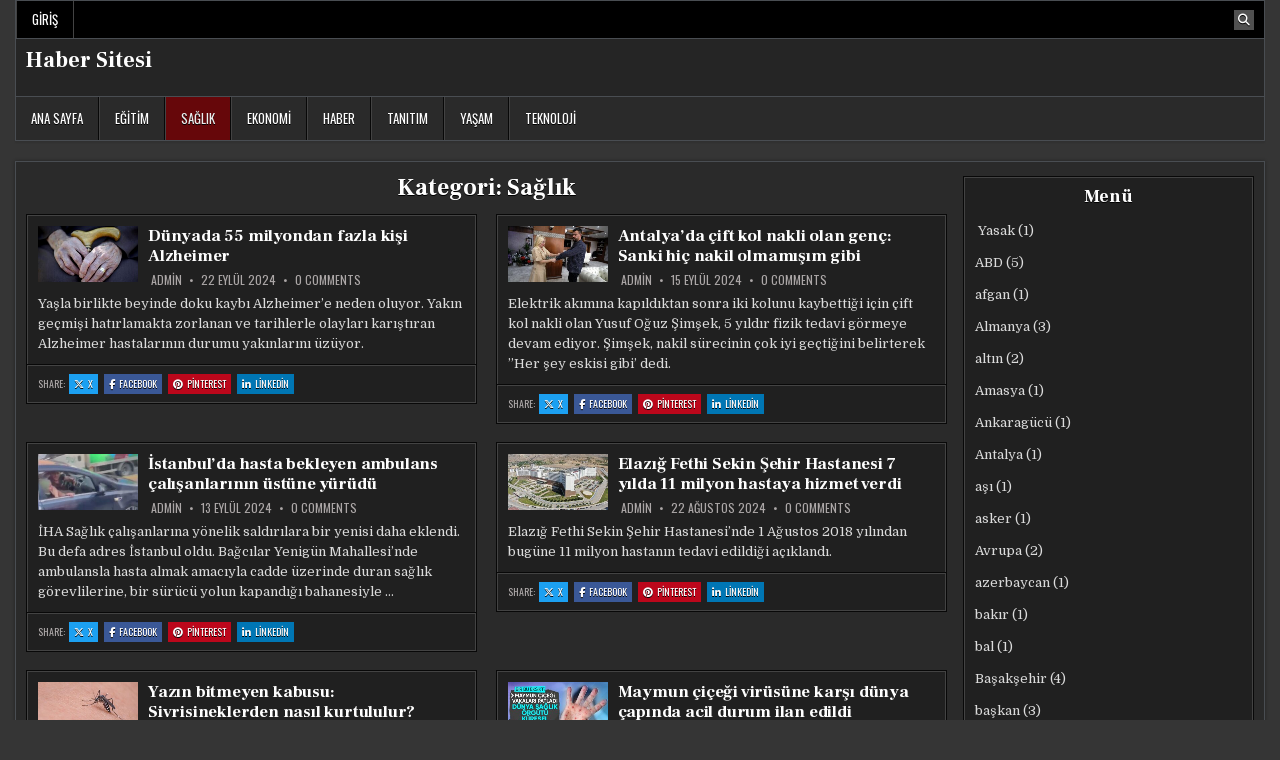

--- FILE ---
content_type: text/html; charset=UTF-8
request_url: https://akhisarhaber.xyz/category/saglik/
body_size: 12338
content:
<!DOCTYPE html>
<html lang="tr">
<head>
<meta charset="UTF-8">
<meta name="viewport" content="width=device-width, initial-scale=1.0">
<link rel="profile" href="https://gmpg.org/xfn/11">
<title>Sağlık &#8211; Haber Sitesi</title>
<meta name='robots' content='max-image-preview:large' />
<style>img:is([sizes="auto" i], [sizes^="auto," i]) { contain-intrinsic-size: 3000px 1500px }</style>
<link rel='dns-prefetch' href='//fonts.googleapis.com' />
<link rel="alternate" type="application/rss+xml" title="Haber Sitesi &raquo; akışı" href="https://akhisarhaber.xyz/feed/" />
<link rel="alternate" type="application/rss+xml" title="Haber Sitesi &raquo; yorum akışı" href="https://akhisarhaber.xyz/comments/feed/" />
<link rel="alternate" type="application/rss+xml" title="Haber Sitesi &raquo; Sağlık kategori akışı" href="https://akhisarhaber.xyz/category/saglik/feed/" />
<!-- <link rel='stylesheet' id='wp-block-library-css' href='https://akhisarhaber.xyz/wp-includes/css/dist/block-library/style.min.css?ver=6.8.3' type='text/css' media='all' /> -->
<link rel="stylesheet" type="text/css" href="//akhisarhaber.xyz/wp-content/cache/wpfc-minified/7m6bj2d3/27rzp.css" media="all"/>
<style id='classic-theme-styles-inline-css' type='text/css'>
/*! This file is auto-generated */
.wp-block-button__link{color:#fff;background-color:#32373c;border-radius:9999px;box-shadow:none;text-decoration:none;padding:calc(.667em + 2px) calc(1.333em + 2px);font-size:1.125em}.wp-block-file__button{background:#32373c;color:#fff;text-decoration:none}
</style>
<style id='global-styles-inline-css' type='text/css'>
:root{--wp--preset--aspect-ratio--square: 1;--wp--preset--aspect-ratio--4-3: 4/3;--wp--preset--aspect-ratio--3-4: 3/4;--wp--preset--aspect-ratio--3-2: 3/2;--wp--preset--aspect-ratio--2-3: 2/3;--wp--preset--aspect-ratio--16-9: 16/9;--wp--preset--aspect-ratio--9-16: 9/16;--wp--preset--color--black: #000000;--wp--preset--color--cyan-bluish-gray: #abb8c3;--wp--preset--color--white: #ffffff;--wp--preset--color--pale-pink: #f78da7;--wp--preset--color--vivid-red: #cf2e2e;--wp--preset--color--luminous-vivid-orange: #ff6900;--wp--preset--color--luminous-vivid-amber: #fcb900;--wp--preset--color--light-green-cyan: #7bdcb5;--wp--preset--color--vivid-green-cyan: #00d084;--wp--preset--color--pale-cyan-blue: #8ed1fc;--wp--preset--color--vivid-cyan-blue: #0693e3;--wp--preset--color--vivid-purple: #9b51e0;--wp--preset--gradient--vivid-cyan-blue-to-vivid-purple: linear-gradient(135deg,rgba(6,147,227,1) 0%,rgb(155,81,224) 100%);--wp--preset--gradient--light-green-cyan-to-vivid-green-cyan: linear-gradient(135deg,rgb(122,220,180) 0%,rgb(0,208,130) 100%);--wp--preset--gradient--luminous-vivid-amber-to-luminous-vivid-orange: linear-gradient(135deg,rgba(252,185,0,1) 0%,rgba(255,105,0,1) 100%);--wp--preset--gradient--luminous-vivid-orange-to-vivid-red: linear-gradient(135deg,rgba(255,105,0,1) 0%,rgb(207,46,46) 100%);--wp--preset--gradient--very-light-gray-to-cyan-bluish-gray: linear-gradient(135deg,rgb(238,238,238) 0%,rgb(169,184,195) 100%);--wp--preset--gradient--cool-to-warm-spectrum: linear-gradient(135deg,rgb(74,234,220) 0%,rgb(151,120,209) 20%,rgb(207,42,186) 40%,rgb(238,44,130) 60%,rgb(251,105,98) 80%,rgb(254,248,76) 100%);--wp--preset--gradient--blush-light-purple: linear-gradient(135deg,rgb(255,206,236) 0%,rgb(152,150,240) 100%);--wp--preset--gradient--blush-bordeaux: linear-gradient(135deg,rgb(254,205,165) 0%,rgb(254,45,45) 50%,rgb(107,0,62) 100%);--wp--preset--gradient--luminous-dusk: linear-gradient(135deg,rgb(255,203,112) 0%,rgb(199,81,192) 50%,rgb(65,88,208) 100%);--wp--preset--gradient--pale-ocean: linear-gradient(135deg,rgb(255,245,203) 0%,rgb(182,227,212) 50%,rgb(51,167,181) 100%);--wp--preset--gradient--electric-grass: linear-gradient(135deg,rgb(202,248,128) 0%,rgb(113,206,126) 100%);--wp--preset--gradient--midnight: linear-gradient(135deg,rgb(2,3,129) 0%,rgb(40,116,252) 100%);--wp--preset--font-size--small: 13px;--wp--preset--font-size--medium: 20px;--wp--preset--font-size--large: 36px;--wp--preset--font-size--x-large: 42px;--wp--preset--spacing--20: 0.44rem;--wp--preset--spacing--30: 0.67rem;--wp--preset--spacing--40: 1rem;--wp--preset--spacing--50: 1.5rem;--wp--preset--spacing--60: 2.25rem;--wp--preset--spacing--70: 3.38rem;--wp--preset--spacing--80: 5.06rem;--wp--preset--shadow--natural: 6px 6px 9px rgba(0, 0, 0, 0.2);--wp--preset--shadow--deep: 12px 12px 50px rgba(0, 0, 0, 0.4);--wp--preset--shadow--sharp: 6px 6px 0px rgba(0, 0, 0, 0.2);--wp--preset--shadow--outlined: 6px 6px 0px -3px rgba(255, 255, 255, 1), 6px 6px rgba(0, 0, 0, 1);--wp--preset--shadow--crisp: 6px 6px 0px rgba(0, 0, 0, 1);}:where(.is-layout-flex){gap: 0.5em;}:where(.is-layout-grid){gap: 0.5em;}body .is-layout-flex{display: flex;}.is-layout-flex{flex-wrap: wrap;align-items: center;}.is-layout-flex > :is(*, div){margin: 0;}body .is-layout-grid{display: grid;}.is-layout-grid > :is(*, div){margin: 0;}:where(.wp-block-columns.is-layout-flex){gap: 2em;}:where(.wp-block-columns.is-layout-grid){gap: 2em;}:where(.wp-block-post-template.is-layout-flex){gap: 1.25em;}:where(.wp-block-post-template.is-layout-grid){gap: 1.25em;}.has-black-color{color: var(--wp--preset--color--black) !important;}.has-cyan-bluish-gray-color{color: var(--wp--preset--color--cyan-bluish-gray) !important;}.has-white-color{color: var(--wp--preset--color--white) !important;}.has-pale-pink-color{color: var(--wp--preset--color--pale-pink) !important;}.has-vivid-red-color{color: var(--wp--preset--color--vivid-red) !important;}.has-luminous-vivid-orange-color{color: var(--wp--preset--color--luminous-vivid-orange) !important;}.has-luminous-vivid-amber-color{color: var(--wp--preset--color--luminous-vivid-amber) !important;}.has-light-green-cyan-color{color: var(--wp--preset--color--light-green-cyan) !important;}.has-vivid-green-cyan-color{color: var(--wp--preset--color--vivid-green-cyan) !important;}.has-pale-cyan-blue-color{color: var(--wp--preset--color--pale-cyan-blue) !important;}.has-vivid-cyan-blue-color{color: var(--wp--preset--color--vivid-cyan-blue) !important;}.has-vivid-purple-color{color: var(--wp--preset--color--vivid-purple) !important;}.has-black-background-color{background-color: var(--wp--preset--color--black) !important;}.has-cyan-bluish-gray-background-color{background-color: var(--wp--preset--color--cyan-bluish-gray) !important;}.has-white-background-color{background-color: var(--wp--preset--color--white) !important;}.has-pale-pink-background-color{background-color: var(--wp--preset--color--pale-pink) !important;}.has-vivid-red-background-color{background-color: var(--wp--preset--color--vivid-red) !important;}.has-luminous-vivid-orange-background-color{background-color: var(--wp--preset--color--luminous-vivid-orange) !important;}.has-luminous-vivid-amber-background-color{background-color: var(--wp--preset--color--luminous-vivid-amber) !important;}.has-light-green-cyan-background-color{background-color: var(--wp--preset--color--light-green-cyan) !important;}.has-vivid-green-cyan-background-color{background-color: var(--wp--preset--color--vivid-green-cyan) !important;}.has-pale-cyan-blue-background-color{background-color: var(--wp--preset--color--pale-cyan-blue) !important;}.has-vivid-cyan-blue-background-color{background-color: var(--wp--preset--color--vivid-cyan-blue) !important;}.has-vivid-purple-background-color{background-color: var(--wp--preset--color--vivid-purple) !important;}.has-black-border-color{border-color: var(--wp--preset--color--black) !important;}.has-cyan-bluish-gray-border-color{border-color: var(--wp--preset--color--cyan-bluish-gray) !important;}.has-white-border-color{border-color: var(--wp--preset--color--white) !important;}.has-pale-pink-border-color{border-color: var(--wp--preset--color--pale-pink) !important;}.has-vivid-red-border-color{border-color: var(--wp--preset--color--vivid-red) !important;}.has-luminous-vivid-orange-border-color{border-color: var(--wp--preset--color--luminous-vivid-orange) !important;}.has-luminous-vivid-amber-border-color{border-color: var(--wp--preset--color--luminous-vivid-amber) !important;}.has-light-green-cyan-border-color{border-color: var(--wp--preset--color--light-green-cyan) !important;}.has-vivid-green-cyan-border-color{border-color: var(--wp--preset--color--vivid-green-cyan) !important;}.has-pale-cyan-blue-border-color{border-color: var(--wp--preset--color--pale-cyan-blue) !important;}.has-vivid-cyan-blue-border-color{border-color: var(--wp--preset--color--vivid-cyan-blue) !important;}.has-vivid-purple-border-color{border-color: var(--wp--preset--color--vivid-purple) !important;}.has-vivid-cyan-blue-to-vivid-purple-gradient-background{background: var(--wp--preset--gradient--vivid-cyan-blue-to-vivid-purple) !important;}.has-light-green-cyan-to-vivid-green-cyan-gradient-background{background: var(--wp--preset--gradient--light-green-cyan-to-vivid-green-cyan) !important;}.has-luminous-vivid-amber-to-luminous-vivid-orange-gradient-background{background: var(--wp--preset--gradient--luminous-vivid-amber-to-luminous-vivid-orange) !important;}.has-luminous-vivid-orange-to-vivid-red-gradient-background{background: var(--wp--preset--gradient--luminous-vivid-orange-to-vivid-red) !important;}.has-very-light-gray-to-cyan-bluish-gray-gradient-background{background: var(--wp--preset--gradient--very-light-gray-to-cyan-bluish-gray) !important;}.has-cool-to-warm-spectrum-gradient-background{background: var(--wp--preset--gradient--cool-to-warm-spectrum) !important;}.has-blush-light-purple-gradient-background{background: var(--wp--preset--gradient--blush-light-purple) !important;}.has-blush-bordeaux-gradient-background{background: var(--wp--preset--gradient--blush-bordeaux) !important;}.has-luminous-dusk-gradient-background{background: var(--wp--preset--gradient--luminous-dusk) !important;}.has-pale-ocean-gradient-background{background: var(--wp--preset--gradient--pale-ocean) !important;}.has-electric-grass-gradient-background{background: var(--wp--preset--gradient--electric-grass) !important;}.has-midnight-gradient-background{background: var(--wp--preset--gradient--midnight) !important;}.has-small-font-size{font-size: var(--wp--preset--font-size--small) !important;}.has-medium-font-size{font-size: var(--wp--preset--font-size--medium) !important;}.has-large-font-size{font-size: var(--wp--preset--font-size--large) !important;}.has-x-large-font-size{font-size: var(--wp--preset--font-size--x-large) !important;}
:where(.wp-block-post-template.is-layout-flex){gap: 1.25em;}:where(.wp-block-post-template.is-layout-grid){gap: 1.25em;}
:where(.wp-block-columns.is-layout-flex){gap: 2em;}:where(.wp-block-columns.is-layout-grid){gap: 2em;}
:root :where(.wp-block-pullquote){font-size: 1.5em;line-height: 1.6;}
</style>
<!-- <link rel='stylesheet' id='cutemag-maincss-css' href='https://akhisarhaber.xyz/wp-content/themes/cutemag/style.css' type='text/css' media='all' /> -->
<!-- <link rel='stylesheet' id='fontawesome-css' href='https://akhisarhaber.xyz/wp-content/themes/cutemag/assets/css/all.min.css' type='text/css' media='all' /> -->
<link rel="stylesheet" type="text/css" href="//akhisarhaber.xyz/wp-content/cache/wpfc-minified/escfwa6w/2s0z7.css" media="all"/>
<link rel='stylesheet' id='cutemag-webfont-css' href='//fonts.googleapis.com/css?family=Domine:400,700|Oswald:400,700|Patua+One|Frank+Ruhl+Libre:400,700&#038;display=swap' type='text/css' media='all' />
<script src='//akhisarhaber.xyz/wp-content/cache/wpfc-minified/lyypnw1n/27rzp.js' type="text/javascript"></script>
<!-- <script type="text/javascript" src="https://akhisarhaber.xyz/wp-includes/js/jquery/jquery.min.js?ver=3.7.1" id="jquery-core-js"></script> -->
<!-- <script type="text/javascript" src="https://akhisarhaber.xyz/wp-includes/js/jquery/jquery-migrate.min.js?ver=3.4.1" id="jquery-migrate-js"></script> -->
<!--[if lt IE 9]>
<script type="text/javascript" src="https://akhisarhaber.xyz/wp-content/themes/cutemag/assets/js/respond.min.js" id="respond-js"></script>
<![endif]-->
<link rel="https://api.w.org/" href="https://akhisarhaber.xyz/wp-json/" /><link rel="alternate" title="JSON" type="application/json" href="https://akhisarhaber.xyz/wp-json/wp/v2/categories/2" /><link rel="EditURI" type="application/rsd+xml" title="RSD" href="https://akhisarhaber.xyz/xmlrpc.php?rsd" />
<meta name="generator" content="WordPress 6.8.3" />
<style type="text/css">
.cutemag-site-title, .cutemag-site-title a, .cutemag-site-description {color: #ffffff;}
</style>
<link rel="icon" href="https://akhisarhaber.xyz/wp-content/uploads/2025/10/cropped-ChatGPT-Image-4-Eki-2025-17_16_44-32x32.png" sizes="32x32" />
<link rel="icon" href="https://akhisarhaber.xyz/wp-content/uploads/2025/10/cropped-ChatGPT-Image-4-Eki-2025-17_16_44-192x192.png" sizes="192x192" />
<link rel="apple-touch-icon" href="https://akhisarhaber.xyz/wp-content/uploads/2025/10/cropped-ChatGPT-Image-4-Eki-2025-17_16_44-180x180.png" />
<meta name="msapplication-TileImage" content="https://akhisarhaber.xyz/wp-content/uploads/2025/10/cropped-ChatGPT-Image-4-Eki-2025-17_16_44-270x270.png" />
</head>
<body class="archive category category-saglik category-2 wp-theme-cutemag cutemag-animated cutemag-fadein cutemag-theme-is-active cutemag-layout-type-boxed cutemag-header-banner-active cutemag-logo-above-title cutemag-primary-menu-active cutemag-primary-mobile-menu-active cutemag-secondary-menu-active cutemag-secondary-mobile-menu-active cutemag-secondary-menu-before-header cutemag-secondary-social-icons cutemag-table-css-active cutemag-uc-links" id="cutemag-site-body" itemscope="itemscope" itemtype="http://schema.org/WebPage">
<a class="skip-link screen-reader-text" href="#cutemag-posts-wrapper">Skip to content</a>
<div class="cutemag-site-wrapper">
<div class="cutemag-container cutemag-secondary-menu-container cutemag-clearfix">
<div class="cutemag-outer-wrapper">
<div class="cutemag-secondary-menu-container-inside cutemag-clearfix">
<nav class="cutemag-nav-secondary" id="cutemag-secondary-navigation" itemscope="itemscope" itemtype="http://schema.org/SiteNavigationElement" role="navigation" aria-label="Secondary Menu">
<button class="cutemag-secondary-responsive-menu-icon" aria-controls="cutemag-menu-secondary-navigation" aria-expanded="false">Menu</button>
<ul id="cutemag-menu-secondary-navigation" class="cutemag-secondary-nav-menu cutemag-menu-secondary"><li ><a href="https://akhisarhaber.xyz/">Giriş</a></li></ul>
<div class='cutemag-social-icons'>
<a href="#" class="cutemag-social-icon-search" aria-label="Search Button"><i class="fas fa-search" aria-hidden="true" title="Search"></i></a></div>
<div id="cutemag-search-overlay-wrap" class="cutemag-search-overlay">
<div class="cutemag-search-overlay-content">
<form role="search" method="get" class="cutemag-search-form" action="https://akhisarhaber.xyz/">
<label>
<span class="cutemag-sr-only">Search for:</span>
<input type="search" class="cutemag-search-field" placeholder="Search &hellip;" value="" name="s" />
</label>
<input type="submit" class="cutemag-search-submit" value="&#xf002;" />
</form>          </div>
<button class="cutemag-search-closebtn" aria-label="Close Search" title="Close Search">&#xD7;</button>
</div>
</nav>
</div>
</div>
</div>
<div class="cutemag-site-header cutemag-container" id="cutemag-header" itemscope="itemscope" itemtype="http://schema.org/WPHeader" role="banner">
<div class="cutemag-head-content cutemag-clearfix" id="cutemag-head-content">
<div class="cutemag-outer-wrapper">
<div class="cutemag-header-inside cutemag-clearfix">
<div class="cutemag-header-inside-content cutemag-clearfix">
<div class="cutemag-header-inside-container">
<div class="cutemag-logo">
<div class="site-branding">
<p class="cutemag-site-title"><a href="https://akhisarhaber.xyz/" rel="home">Haber Sitesi</a></p>
<p class="cutemag-site-description"></p>        </div>
</div>
<div class="cutemag-header-banner">
</div>
</div>
</div>
</div>
</div>
</div><!--/#cutemag-head-content -->
</div><!--/#cutemag-header -->
<div class="cutemag-container cutemag-primary-menu-container cutemag-clearfix">
<div class="cutemag-outer-wrapper">
<div class="cutemag-primary-menu-container-inside cutemag-clearfix">
<nav class="cutemag-nav-primary" id="cutemag-primary-navigation" itemscope="itemscope" itemtype="http://schema.org/SiteNavigationElement" role="navigation" aria-label="Primary Menu">
<button class="cutemag-primary-responsive-menu-icon" aria-controls="cutemag-menu-primary-navigation" aria-expanded="false">Menu</button>
<ul id="cutemag-menu-primary-navigation" class="cutemag-primary-nav-menu cutemag-menu-primary"><li id="menu-item-26" class="menu-item menu-item-type-custom menu-item-object-custom menu-item-26"><a href="https://nigdehaberler.com/">Ana Sayfa</a></li>
<li id="menu-item-27" class="menu-item menu-item-type-taxonomy menu-item-object-category menu-item-27"><a href="https://akhisarhaber.xyz/category/egitim/">Eğitim</a></li>
<li id="menu-item-28" class="menu-item menu-item-type-taxonomy menu-item-object-category current-menu-item menu-item-28"><a href="https://akhisarhaber.xyz/category/saglik/" aria-current="page">Sağlık</a></li>
<li id="menu-item-29" class="menu-item menu-item-type-taxonomy menu-item-object-category menu-item-29"><a href="https://akhisarhaber.xyz/category/ekonomi/">Ekonomi</a></li>
<li id="menu-item-30" class="menu-item menu-item-type-taxonomy menu-item-object-category menu-item-30"><a href="https://akhisarhaber.xyz/category/haber/">Haber</a></li>
<li id="menu-item-31" class="menu-item menu-item-type-taxonomy menu-item-object-category menu-item-31"><a href="https://akhisarhaber.xyz/category/tanitim/">Tanıtım</a></li>
<li id="menu-item-32" class="menu-item menu-item-type-taxonomy menu-item-object-category menu-item-32"><a href="https://akhisarhaber.xyz/category/yasam/">Yaşam</a></li>
<li id="menu-item-33" class="menu-item menu-item-type-taxonomy menu-item-object-category menu-item-33"><a href="https://akhisarhaber.xyz/category/teknoloji/">Teknoloji</a></li>
</ul>
</nav>
</div>
</div>
</div>
<div class="cutemag-outer-wrapper" id="cutemag-wrapper-outside">
<div class="cutemag-container cutemag-clearfix" id="cutemag-wrapper">
<div class="cutemag-content-wrapper cutemag-clearfix" id="cutemag-content-wrapper">
<div class="cutemag-main-wrapper cutemag-clearfix" id="cutemag-main-wrapper" itemscope="itemscope" itemtype="http://schema.org/Blog" role="main">
<div class="theiaStickySidebar">
<div class="cutemag-main-wrapper-inside cutemag-clearfix">
<div class="cutemag-posts-wrapper" id="cutemag-posts-wrapper">
<div class="cutemag-posts">
<div class="cutemag-page-header-outside">
<header class="cutemag-page-header">
<div class="cutemag-page-header-inside">
<h1 class="page-title">Kategori: <span>Sağlık</span></h1></div>
</header>
</div>
<div class="cutemag-posts-content">
<div class="cutemag-posts-container cutemag-compact-posts-container cutemag-fpw-2-columns">
<div class="cutemag-compact-post-wrapper">
<div id="post-17695" class="cutemag-compact-post cutemag-item-post cutemag-box">
<div class="cutemag-box-inside">
<div class='cutemag-compact-post-top cutemag-clearfix'>
<div class="cutemag-compact-post-thumbnail cutemag-fp-post-thumbnail cutemag-compact-post-thumbnail-float">
<a href="https://akhisarhaber.xyz/dunyada-55-milyondan-fazla-kisi-alzheimer/" title="Permanent Link to Dünyada 55 milyondan fazla kişi Alzheimer" class="cutemag-compact-post-thumbnail-link cutemag-fp-post-thumbnail-link"><img width="100" height="56" src="https://akhisarhaber.xyz/wp-content/uploads/2024/09/dunyada-55-milyondan-fazla-kisi-alzheimer-aL74zmQ5.jpg" class="cutemag-compact-post-thumbnail-img cutemag-fp-post-thumbnail-img wp-post-image" alt="" title="Dünyada 55 milyondan fazla kişi Alzheimer" decoding="async" srcset="https://akhisarhaber.xyz/wp-content/uploads/2024/09/dunyada-55-milyondan-fazla-kisi-alzheimer-aL74zmQ5.jpg 1200w, https://akhisarhaber.xyz/wp-content/uploads/2024/09/dunyada-55-milyondan-fazla-kisi-alzheimer-aL74zmQ5-300x169.jpg 300w, https://akhisarhaber.xyz/wp-content/uploads/2024/09/dunyada-55-milyondan-fazla-kisi-alzheimer-aL74zmQ5-1024x576.jpg 1024w, https://akhisarhaber.xyz/wp-content/uploads/2024/09/dunyada-55-milyondan-fazla-kisi-alzheimer-aL74zmQ5-768x432.jpg 768w, https://akhisarhaber.xyz/wp-content/uploads/2024/09/dunyada-55-milyondan-fazla-kisi-alzheimer-aL74zmQ5-850x478.jpg 850w" sizes="(max-width: 100px) 100vw, 100px" /></a>
</div>
<h2 class="cutemag-compact-post-title cutemag-fp-post-title"><a href="https://akhisarhaber.xyz/dunyada-55-milyondan-fazla-kisi-alzheimer/" rel="bookmark">Dünyada 55 milyondan fazla kişi Alzheimer</a></h2>    
<div class="cutemag-compact-post-footer cutemag-fp-post-footer">
<span class="cutemag-compact-post-author cutemag-fp-post-author cutemag-compact-post-meta cutemag-fp-post-meta"><i class="far fa-user-circle" aria-hidden="true"></i>&nbsp;<a href="https://akhisarhaber.xyz/author/cem/">Admin</a></span>    <span class="cutemag-compact-post-date cutemag-fp-post-date cutemag-compact-post-meta cutemag-fp-post-meta"><i class="far fa-clock" aria-hidden="true"></i>&nbsp;22 Eylül 2024</span>        <span class="cutemag-compact-post-comment cutemag-fp-post-comment cutemag-compact-post-meta cutemag-fp-post-meta"><i class="far fa-comments" aria-hidden="true"></i>&nbsp;<a href="https://akhisarhaber.xyz/dunyada-55-milyondan-fazla-kisi-alzheimer/#respond">0 Comments<span class="cutemag-sr-only"> on Dünyada 55 milyondan fazla kişi Alzheimer</span></a></span>
</div>
<div class="cutemag-compact-post-snippet cutemag-fp-post-snippet cutemag-compact-post-excerpt cutemag-fp-post-excerpt"><p>Yaşla birlikte beyinde doku kaybı Alzheimer&#8217;e neden oluyor. Yakın geçmişi hatırlamakta zorlanan ve tarihlerle olayları karıştıran Alzheimer hastalarının durumu yakınlarını üzüyor.</p>
</div>
</div>
<div class="cutemag-small-share-buttons cutemag-grid-post-block cutemag-clearfix"><div class="cutemag-small-share-buttons-inside cutemag-clearfix"><span class="cutemag-small-share-text">Share: </span><a class="cutemag-small-share-buttons-twitter" href="https://x.com/intent/post?text=D%C3%BCnyada%2055%20milyondan%20fazla%20ki%C5%9Fi%20Alzheimer&#038;url=https%3A%2F%2Fakhisarhaber.xyz%2Fdunyada-55-milyondan-fazla-kisi-alzheimer%2F" target="_blank" rel="nofollow" title="Share this on X : Dünyada 55 milyondan fazla kişi Alzheimer"><i class="fab fa-x-twitter" aria-hidden="true"></i>X<span class="cutemag-sr-only"> : Dünyada 55 milyondan fazla kişi Alzheimer</span></a><a class="cutemag-small-share-buttons-facebook" href="https://www.facebook.com/sharer.php?u=https%3A%2F%2Fakhisarhaber.xyz%2Fdunyada-55-milyondan-fazla-kisi-alzheimer%2F" target="_blank" rel="nofollow" title="Share this on Facebook : Dünyada 55 milyondan fazla kişi Alzheimer"><i class="fab fa-facebook-f" aria-hidden="true"></i>Facebook<span class="cutemag-sr-only"> : Dünyada 55 milyondan fazla kişi Alzheimer</span></a><a class="cutemag-small-share-buttons-pinterest" href="https://pinterest.com/pin/create/button/?url=https%3A%2F%2Fakhisarhaber.xyz%2Fdunyada-55-milyondan-fazla-kisi-alzheimer%2F&#038;media=https://akhisarhaber.xyz/wp-content/uploads/2024/09/dunyada-55-milyondan-fazla-kisi-alzheimer-aL74zmQ5.jpg&#038;description=D%C3%BCnyada%2055%20milyondan%20fazla%20ki%C5%9Fi%20Alzheimer" target="_blank" rel="nofollow" title="Share this on Pinterest : Dünyada 55 milyondan fazla kişi Alzheimer"><i class="fab fa-pinterest" aria-hidden="true"></i>Pinterest<span class="cutemag-sr-only"> : Dünyada 55 milyondan fazla kişi Alzheimer</span></a><a class="cutemag-small-share-buttons-linkedin" href="https://www.linkedin.com/shareArticle?mini=true&#038;title=D%C3%BCnyada%2055%20milyondan%20fazla%20ki%C5%9Fi%20Alzheimer&#038;url=https%3A%2F%2Fakhisarhaber.xyz%2Fdunyada-55-milyondan-fazla-kisi-alzheimer%2F" target="_blank" rel="nofollow" title="Share this on Linkedin : Dünyada 55 milyondan fazla kişi Alzheimer"><i class="fab fa-linkedin-in" aria-hidden="true"></i>Linkedin<span class="cutemag-sr-only"> : Dünyada 55 milyondan fazla kişi Alzheimer</span></a></div></div>
</div>
</div>
</div>
<div class="cutemag-compact-post-wrapper">
<div id="post-10169" class="cutemag-compact-post cutemag-item-post cutemag-box">
<div class="cutemag-box-inside">
<div class='cutemag-compact-post-top cutemag-clearfix'>
<div class="cutemag-compact-post-thumbnail cutemag-fp-post-thumbnail cutemag-compact-post-thumbnail-float">
<a href="https://akhisarhaber.xyz/antalyada-cift-kol-nakli-olan-genc-sanki-hic-nakil-olmamisim-gibi/" title="Permanent Link to Antalya&#8217;da çift kol nakli olan genç: Sanki hiç nakil olmamışım gibi" class="cutemag-compact-post-thumbnail-link cutemag-fp-post-thumbnail-link"><img width="100" height="56" src="https://akhisarhaber.xyz/wp-content/uploads/2024/09/antalyada-cift-kol-nakli-olan-genc-sanki-hic-nakil-olmamisim-gibi-Ic3cUOaV.jpg" class="cutemag-compact-post-thumbnail-img cutemag-fp-post-thumbnail-img wp-post-image" alt="" title="Antalya&#8217;da çift kol nakli olan genç: Sanki hiç nakil olmamışım gibi" decoding="async" srcset="https://akhisarhaber.xyz/wp-content/uploads/2024/09/antalyada-cift-kol-nakli-olan-genc-sanki-hic-nakil-olmamisim-gibi-Ic3cUOaV.jpg 1200w, https://akhisarhaber.xyz/wp-content/uploads/2024/09/antalyada-cift-kol-nakli-olan-genc-sanki-hic-nakil-olmamisim-gibi-Ic3cUOaV-300x169.jpg 300w, https://akhisarhaber.xyz/wp-content/uploads/2024/09/antalyada-cift-kol-nakli-olan-genc-sanki-hic-nakil-olmamisim-gibi-Ic3cUOaV-1024x576.jpg 1024w, https://akhisarhaber.xyz/wp-content/uploads/2024/09/antalyada-cift-kol-nakli-olan-genc-sanki-hic-nakil-olmamisim-gibi-Ic3cUOaV-768x432.jpg 768w, https://akhisarhaber.xyz/wp-content/uploads/2024/09/antalyada-cift-kol-nakli-olan-genc-sanki-hic-nakil-olmamisim-gibi-Ic3cUOaV-850x478.jpg 850w" sizes="(max-width: 100px) 100vw, 100px" /></a>
</div>
<h2 class="cutemag-compact-post-title cutemag-fp-post-title"><a href="https://akhisarhaber.xyz/antalyada-cift-kol-nakli-olan-genc-sanki-hic-nakil-olmamisim-gibi/" rel="bookmark">Antalya&#8217;da çift kol nakli olan genç: Sanki hiç nakil olmamışım gibi</a></h2>    
<div class="cutemag-compact-post-footer cutemag-fp-post-footer">
<span class="cutemag-compact-post-author cutemag-fp-post-author cutemag-compact-post-meta cutemag-fp-post-meta"><i class="far fa-user-circle" aria-hidden="true"></i>&nbsp;<a href="https://akhisarhaber.xyz/author/cem/">Admin</a></span>    <span class="cutemag-compact-post-date cutemag-fp-post-date cutemag-compact-post-meta cutemag-fp-post-meta"><i class="far fa-clock" aria-hidden="true"></i>&nbsp;15 Eylül 2024</span>        <span class="cutemag-compact-post-comment cutemag-fp-post-comment cutemag-compact-post-meta cutemag-fp-post-meta"><i class="far fa-comments" aria-hidden="true"></i>&nbsp;<a href="https://akhisarhaber.xyz/antalyada-cift-kol-nakli-olan-genc-sanki-hic-nakil-olmamisim-gibi/#respond">0 Comments<span class="cutemag-sr-only"> on Antalya&#8217;da çift kol nakli olan genç: Sanki hiç nakil olmamışım gibi</span></a></span>
</div>
<div class="cutemag-compact-post-snippet cutemag-fp-post-snippet cutemag-compact-post-excerpt cutemag-fp-post-excerpt"><p>Elektrik akımına kapıldıktan sonra iki kolunu kaybettiği için çift kol nakli olan Yusuf Oğuz Şimşek, 5 yıldır fizik tedavi görmeye devam ediyor. Şimşek, nakil sürecinin çok iyi geçtiğini belirterek &#8221;Her şey eskisi gibi&#8217; dedi.</p>
</div>
</div>
<div class="cutemag-small-share-buttons cutemag-grid-post-block cutemag-clearfix"><div class="cutemag-small-share-buttons-inside cutemag-clearfix"><span class="cutemag-small-share-text">Share: </span><a class="cutemag-small-share-buttons-twitter" href="https://x.com/intent/post?text=Antalya%26%238217%3Bda%20%C3%A7ift%20kol%20nakli%20olan%20gen%C3%A7%3A%20Sanki%20hi%C3%A7%20nakil%20olmam%C4%B1%C5%9F%C4%B1m%20gibi&#038;url=https%3A%2F%2Fakhisarhaber.xyz%2Fantalyada-cift-kol-nakli-olan-genc-sanki-hic-nakil-olmamisim-gibi%2F" target="_blank" rel="nofollow" title="Share this on X : Antalya&#8217;da çift kol nakli olan genç: Sanki hiç nakil olmamışım gibi"><i class="fab fa-x-twitter" aria-hidden="true"></i>X<span class="cutemag-sr-only"> : Antalya&#8217;da çift kol nakli olan genç: Sanki hiç nakil olmamışım gibi</span></a><a class="cutemag-small-share-buttons-facebook" href="https://www.facebook.com/sharer.php?u=https%3A%2F%2Fakhisarhaber.xyz%2Fantalyada-cift-kol-nakli-olan-genc-sanki-hic-nakil-olmamisim-gibi%2F" target="_blank" rel="nofollow" title="Share this on Facebook : Antalya&#8217;da çift kol nakli olan genç: Sanki hiç nakil olmamışım gibi"><i class="fab fa-facebook-f" aria-hidden="true"></i>Facebook<span class="cutemag-sr-only"> : Antalya&#8217;da çift kol nakli olan genç: Sanki hiç nakil olmamışım gibi</span></a><a class="cutemag-small-share-buttons-pinterest" href="https://pinterest.com/pin/create/button/?url=https%3A%2F%2Fakhisarhaber.xyz%2Fantalyada-cift-kol-nakli-olan-genc-sanki-hic-nakil-olmamisim-gibi%2F&#038;media=https://akhisarhaber.xyz/wp-content/uploads/2024/09/antalyada-cift-kol-nakli-olan-genc-sanki-hic-nakil-olmamisim-gibi-Ic3cUOaV.jpg&#038;description=Antalya%26%238217%3Bda%20%C3%A7ift%20kol%20nakli%20olan%20gen%C3%A7%3A%20Sanki%20hi%C3%A7%20nakil%20olmam%C4%B1%C5%9F%C4%B1m%20gibi" target="_blank" rel="nofollow" title="Share this on Pinterest : Antalya&#8217;da çift kol nakli olan genç: Sanki hiç nakil olmamışım gibi"><i class="fab fa-pinterest" aria-hidden="true"></i>Pinterest<span class="cutemag-sr-only"> : Antalya&#8217;da çift kol nakli olan genç: Sanki hiç nakil olmamışım gibi</span></a><a class="cutemag-small-share-buttons-linkedin" href="https://www.linkedin.com/shareArticle?mini=true&#038;title=Antalya%26%238217%3Bda%20%C3%A7ift%20kol%20nakli%20olan%20gen%C3%A7%3A%20Sanki%20hi%C3%A7%20nakil%20olmam%C4%B1%C5%9F%C4%B1m%20gibi&#038;url=https%3A%2F%2Fakhisarhaber.xyz%2Fantalyada-cift-kol-nakli-olan-genc-sanki-hic-nakil-olmamisim-gibi%2F" target="_blank" rel="nofollow" title="Share this on Linkedin : Antalya&#8217;da çift kol nakli olan genç: Sanki hiç nakil olmamışım gibi"><i class="fab fa-linkedin-in" aria-hidden="true"></i>Linkedin<span class="cutemag-sr-only"> : Antalya&#8217;da çift kol nakli olan genç: Sanki hiç nakil olmamışım gibi</span></a></div></div>
</div>
</div>
</div>
<div class="cutemag-compact-post-wrapper">
<div id="post-9739" class="cutemag-compact-post cutemag-item-post cutemag-box">
<div class="cutemag-box-inside">
<div class='cutemag-compact-post-top cutemag-clearfix'>
<div class="cutemag-compact-post-thumbnail cutemag-fp-post-thumbnail cutemag-compact-post-thumbnail-float">
<a href="https://akhisarhaber.xyz/istanbulda-hasta-bekleyen-ambulans-calisanlarinin-ustune-yurudu/" title="Permanent Link to İstanbul&#8217;da hasta bekleyen ambulans çalışanlarının üstüne yürüdü" class="cutemag-compact-post-thumbnail-link cutemag-fp-post-thumbnail-link"><img width="100" height="56" src="https://akhisarhaber.xyz/wp-content/uploads/2024/09/istanbulda-hasta-bekleyen-ambulans-calisanlarinin-ustune-yurudu-v9u1kCWO.jpg" class="cutemag-compact-post-thumbnail-img cutemag-fp-post-thumbnail-img wp-post-image" alt="" title="İstanbul&#8217;da hasta bekleyen ambulans çalışanlarının üstüne yürüdü" decoding="async" srcset="https://akhisarhaber.xyz/wp-content/uploads/2024/09/istanbulda-hasta-bekleyen-ambulans-calisanlarinin-ustune-yurudu-v9u1kCWO.jpg 1200w, https://akhisarhaber.xyz/wp-content/uploads/2024/09/istanbulda-hasta-bekleyen-ambulans-calisanlarinin-ustune-yurudu-v9u1kCWO-300x169.jpg 300w, https://akhisarhaber.xyz/wp-content/uploads/2024/09/istanbulda-hasta-bekleyen-ambulans-calisanlarinin-ustune-yurudu-v9u1kCWO-1024x576.jpg 1024w, https://akhisarhaber.xyz/wp-content/uploads/2024/09/istanbulda-hasta-bekleyen-ambulans-calisanlarinin-ustune-yurudu-v9u1kCWO-768x432.jpg 768w, https://akhisarhaber.xyz/wp-content/uploads/2024/09/istanbulda-hasta-bekleyen-ambulans-calisanlarinin-ustune-yurudu-v9u1kCWO-850x478.jpg 850w" sizes="(max-width: 100px) 100vw, 100px" /></a>
</div>
<h2 class="cutemag-compact-post-title cutemag-fp-post-title"><a href="https://akhisarhaber.xyz/istanbulda-hasta-bekleyen-ambulans-calisanlarinin-ustune-yurudu/" rel="bookmark">İstanbul&#8217;da hasta bekleyen ambulans çalışanlarının üstüne yürüdü</a></h2>    
<div class="cutemag-compact-post-footer cutemag-fp-post-footer">
<span class="cutemag-compact-post-author cutemag-fp-post-author cutemag-compact-post-meta cutemag-fp-post-meta"><i class="far fa-user-circle" aria-hidden="true"></i>&nbsp;<a href="https://akhisarhaber.xyz/author/cem/">Admin</a></span>    <span class="cutemag-compact-post-date cutemag-fp-post-date cutemag-compact-post-meta cutemag-fp-post-meta"><i class="far fa-clock" aria-hidden="true"></i>&nbsp;13 Eylül 2024</span>        <span class="cutemag-compact-post-comment cutemag-fp-post-comment cutemag-compact-post-meta cutemag-fp-post-meta"><i class="far fa-comments" aria-hidden="true"></i>&nbsp;<a href="https://akhisarhaber.xyz/istanbulda-hasta-bekleyen-ambulans-calisanlarinin-ustune-yurudu/#respond">0 Comments<span class="cutemag-sr-only"> on İstanbul&#8217;da hasta bekleyen ambulans çalışanlarının üstüne yürüdü</span></a></span>
</div>
<div class="cutemag-compact-post-snippet cutemag-fp-post-snippet cutemag-compact-post-excerpt cutemag-fp-post-excerpt"><p>İHA Sağlık çalışanlarına yönelik saldırılara bir yenisi daha eklendi. Bu defa adres İstanbul oldu. Bağcılar Yenigün Mahallesi&#8217;nde ambulansla hasta almak amacıyla cadde üzerinde duran sağlık görevlilerine, bir sürücü yolun kapandığı bahanesiyle &#8230;</p>
</div>
</div>
<div class="cutemag-small-share-buttons cutemag-grid-post-block cutemag-clearfix"><div class="cutemag-small-share-buttons-inside cutemag-clearfix"><span class="cutemag-small-share-text">Share: </span><a class="cutemag-small-share-buttons-twitter" href="https://x.com/intent/post?text=%C4%B0stanbul%26%238217%3Bda%20hasta%20bekleyen%20ambulans%20%C3%A7al%C4%B1%C5%9Fanlar%C4%B1n%C4%B1n%20%C3%BCst%C3%BCne%20y%C3%BCr%C3%BCd%C3%BC&#038;url=https%3A%2F%2Fakhisarhaber.xyz%2Fistanbulda-hasta-bekleyen-ambulans-calisanlarinin-ustune-yurudu%2F" target="_blank" rel="nofollow" title="Share this on X : İstanbul&#8217;da hasta bekleyen ambulans çalışanlarının üstüne yürüdü"><i class="fab fa-x-twitter" aria-hidden="true"></i>X<span class="cutemag-sr-only"> : İstanbul&#8217;da hasta bekleyen ambulans çalışanlarının üstüne yürüdü</span></a><a class="cutemag-small-share-buttons-facebook" href="https://www.facebook.com/sharer.php?u=https%3A%2F%2Fakhisarhaber.xyz%2Fistanbulda-hasta-bekleyen-ambulans-calisanlarinin-ustune-yurudu%2F" target="_blank" rel="nofollow" title="Share this on Facebook : İstanbul&#8217;da hasta bekleyen ambulans çalışanlarının üstüne yürüdü"><i class="fab fa-facebook-f" aria-hidden="true"></i>Facebook<span class="cutemag-sr-only"> : İstanbul&#8217;da hasta bekleyen ambulans çalışanlarının üstüne yürüdü</span></a><a class="cutemag-small-share-buttons-pinterest" href="https://pinterest.com/pin/create/button/?url=https%3A%2F%2Fakhisarhaber.xyz%2Fistanbulda-hasta-bekleyen-ambulans-calisanlarinin-ustune-yurudu%2F&#038;media=https://akhisarhaber.xyz/wp-content/uploads/2024/09/istanbulda-hasta-bekleyen-ambulans-calisanlarinin-ustune-yurudu-v9u1kCWO.jpg&#038;description=%C4%B0stanbul%26%238217%3Bda%20hasta%20bekleyen%20ambulans%20%C3%A7al%C4%B1%C5%9Fanlar%C4%B1n%C4%B1n%20%C3%BCst%C3%BCne%20y%C3%BCr%C3%BCd%C3%BC" target="_blank" rel="nofollow" title="Share this on Pinterest : İstanbul&#8217;da hasta bekleyen ambulans çalışanlarının üstüne yürüdü"><i class="fab fa-pinterest" aria-hidden="true"></i>Pinterest<span class="cutemag-sr-only"> : İstanbul&#8217;da hasta bekleyen ambulans çalışanlarının üstüne yürüdü</span></a><a class="cutemag-small-share-buttons-linkedin" href="https://www.linkedin.com/shareArticle?mini=true&#038;title=%C4%B0stanbul%26%238217%3Bda%20hasta%20bekleyen%20ambulans%20%C3%A7al%C4%B1%C5%9Fanlar%C4%B1n%C4%B1n%20%C3%BCst%C3%BCne%20y%C3%BCr%C3%BCd%C3%BC&#038;url=https%3A%2F%2Fakhisarhaber.xyz%2Fistanbulda-hasta-bekleyen-ambulans-calisanlarinin-ustune-yurudu%2F" target="_blank" rel="nofollow" title="Share this on Linkedin : İstanbul&#8217;da hasta bekleyen ambulans çalışanlarının üstüne yürüdü"><i class="fab fa-linkedin-in" aria-hidden="true"></i>Linkedin<span class="cutemag-sr-only"> : İstanbul&#8217;da hasta bekleyen ambulans çalışanlarının üstüne yürüdü</span></a></div></div>
</div>
</div>
</div>
<div class="cutemag-compact-post-wrapper">
<div id="post-6363" class="cutemag-compact-post cutemag-item-post cutemag-box">
<div class="cutemag-box-inside">
<div class='cutemag-compact-post-top cutemag-clearfix'>
<div class="cutemag-compact-post-thumbnail cutemag-fp-post-thumbnail cutemag-compact-post-thumbnail-float">
<a href="https://akhisarhaber.xyz/elazig-fethi-sekin-sehir-hastanesi-7-yilda-11-milyon-hastaya-hizmet-verdi/" title="Permanent Link to Elazığ Fethi Sekin Şehir Hastanesi 7 yılda 11 milyon hastaya hizmet verdi" class="cutemag-compact-post-thumbnail-link cutemag-fp-post-thumbnail-link"><img width="100" height="56" src="https://akhisarhaber.xyz/wp-content/uploads/2024/08/elazig-fethi-sekin-sehir-hastanesi-7-yilda-11-milyon-hastaya-hizmet-verdi-kkOAfKe7.jpg" class="cutemag-compact-post-thumbnail-img cutemag-fp-post-thumbnail-img wp-post-image" alt="" title="Elazığ Fethi Sekin Şehir Hastanesi 7 yılda 11 milyon hastaya hizmet verdi" decoding="async" loading="lazy" srcset="https://akhisarhaber.xyz/wp-content/uploads/2024/08/elazig-fethi-sekin-sehir-hastanesi-7-yilda-11-milyon-hastaya-hizmet-verdi-kkOAfKe7.jpg 1200w, https://akhisarhaber.xyz/wp-content/uploads/2024/08/elazig-fethi-sekin-sehir-hastanesi-7-yilda-11-milyon-hastaya-hizmet-verdi-kkOAfKe7-300x169.jpg 300w, https://akhisarhaber.xyz/wp-content/uploads/2024/08/elazig-fethi-sekin-sehir-hastanesi-7-yilda-11-milyon-hastaya-hizmet-verdi-kkOAfKe7-1024x576.jpg 1024w, https://akhisarhaber.xyz/wp-content/uploads/2024/08/elazig-fethi-sekin-sehir-hastanesi-7-yilda-11-milyon-hastaya-hizmet-verdi-kkOAfKe7-768x432.jpg 768w, https://akhisarhaber.xyz/wp-content/uploads/2024/08/elazig-fethi-sekin-sehir-hastanesi-7-yilda-11-milyon-hastaya-hizmet-verdi-kkOAfKe7-850x478.jpg 850w" sizes="auto, (max-width: 100px) 100vw, 100px" /></a>
</div>
<h2 class="cutemag-compact-post-title cutemag-fp-post-title"><a href="https://akhisarhaber.xyz/elazig-fethi-sekin-sehir-hastanesi-7-yilda-11-milyon-hastaya-hizmet-verdi/" rel="bookmark">Elazığ Fethi Sekin Şehir Hastanesi 7 yılda 11 milyon hastaya hizmet verdi</a></h2>    
<div class="cutemag-compact-post-footer cutemag-fp-post-footer">
<span class="cutemag-compact-post-author cutemag-fp-post-author cutemag-compact-post-meta cutemag-fp-post-meta"><i class="far fa-user-circle" aria-hidden="true"></i>&nbsp;<a href="https://akhisarhaber.xyz/author/cem/">Admin</a></span>    <span class="cutemag-compact-post-date cutemag-fp-post-date cutemag-compact-post-meta cutemag-fp-post-meta"><i class="far fa-clock" aria-hidden="true"></i>&nbsp;22 Ağustos 2024</span>        <span class="cutemag-compact-post-comment cutemag-fp-post-comment cutemag-compact-post-meta cutemag-fp-post-meta"><i class="far fa-comments" aria-hidden="true"></i>&nbsp;<a href="https://akhisarhaber.xyz/elazig-fethi-sekin-sehir-hastanesi-7-yilda-11-milyon-hastaya-hizmet-verdi/#respond">0 Comments<span class="cutemag-sr-only"> on Elazığ Fethi Sekin Şehir Hastanesi 7 yılda 11 milyon hastaya hizmet verdi</span></a></span>
</div>
<div class="cutemag-compact-post-snippet cutemag-fp-post-snippet cutemag-compact-post-excerpt cutemag-fp-post-excerpt"><p>Elazığ Fethi Sekin Şehir Hastanesi&#8217;nde 1 Ağustos 2018 yılından bugüne 11 milyon hastanın tedavi edildiği açıklandı.</p>
</div>
</div>
<div class="cutemag-small-share-buttons cutemag-grid-post-block cutemag-clearfix"><div class="cutemag-small-share-buttons-inside cutemag-clearfix"><span class="cutemag-small-share-text">Share: </span><a class="cutemag-small-share-buttons-twitter" href="https://x.com/intent/post?text=Elaz%C4%B1%C4%9F%20Fethi%20Sekin%20%C5%9Eehir%20Hastanesi%207%20y%C4%B1lda%2011%20milyon%20hastaya%20hizmet%20verdi&#038;url=https%3A%2F%2Fakhisarhaber.xyz%2Felazig-fethi-sekin-sehir-hastanesi-7-yilda-11-milyon-hastaya-hizmet-verdi%2F" target="_blank" rel="nofollow" title="Share this on X : Elazığ Fethi Sekin Şehir Hastanesi 7 yılda 11 milyon hastaya hizmet verdi"><i class="fab fa-x-twitter" aria-hidden="true"></i>X<span class="cutemag-sr-only"> : Elazığ Fethi Sekin Şehir Hastanesi 7 yılda 11 milyon hastaya hizmet verdi</span></a><a class="cutemag-small-share-buttons-facebook" href="https://www.facebook.com/sharer.php?u=https%3A%2F%2Fakhisarhaber.xyz%2Felazig-fethi-sekin-sehir-hastanesi-7-yilda-11-milyon-hastaya-hizmet-verdi%2F" target="_blank" rel="nofollow" title="Share this on Facebook : Elazığ Fethi Sekin Şehir Hastanesi 7 yılda 11 milyon hastaya hizmet verdi"><i class="fab fa-facebook-f" aria-hidden="true"></i>Facebook<span class="cutemag-sr-only"> : Elazığ Fethi Sekin Şehir Hastanesi 7 yılda 11 milyon hastaya hizmet verdi</span></a><a class="cutemag-small-share-buttons-pinterest" href="https://pinterest.com/pin/create/button/?url=https%3A%2F%2Fakhisarhaber.xyz%2Felazig-fethi-sekin-sehir-hastanesi-7-yilda-11-milyon-hastaya-hizmet-verdi%2F&#038;media=https://akhisarhaber.xyz/wp-content/uploads/2024/08/elazig-fethi-sekin-sehir-hastanesi-7-yilda-11-milyon-hastaya-hizmet-verdi-kkOAfKe7.jpg&#038;description=Elaz%C4%B1%C4%9F%20Fethi%20Sekin%20%C5%9Eehir%20Hastanesi%207%20y%C4%B1lda%2011%20milyon%20hastaya%20hizmet%20verdi" target="_blank" rel="nofollow" title="Share this on Pinterest : Elazığ Fethi Sekin Şehir Hastanesi 7 yılda 11 milyon hastaya hizmet verdi"><i class="fab fa-pinterest" aria-hidden="true"></i>Pinterest<span class="cutemag-sr-only"> : Elazığ Fethi Sekin Şehir Hastanesi 7 yılda 11 milyon hastaya hizmet verdi</span></a><a class="cutemag-small-share-buttons-linkedin" href="https://www.linkedin.com/shareArticle?mini=true&#038;title=Elaz%C4%B1%C4%9F%20Fethi%20Sekin%20%C5%9Eehir%20Hastanesi%207%20y%C4%B1lda%2011%20milyon%20hastaya%20hizmet%20verdi&#038;url=https%3A%2F%2Fakhisarhaber.xyz%2Felazig-fethi-sekin-sehir-hastanesi-7-yilda-11-milyon-hastaya-hizmet-verdi%2F" target="_blank" rel="nofollow" title="Share this on Linkedin : Elazığ Fethi Sekin Şehir Hastanesi 7 yılda 11 milyon hastaya hizmet verdi"><i class="fab fa-linkedin-in" aria-hidden="true"></i>Linkedin<span class="cutemag-sr-only"> : Elazığ Fethi Sekin Şehir Hastanesi 7 yılda 11 milyon hastaya hizmet verdi</span></a></div></div>
</div>
</div>
</div>
<div class="cutemag-compact-post-wrapper">
<div id="post-6195" class="cutemag-compact-post cutemag-item-post cutemag-box">
<div class="cutemag-box-inside">
<div class='cutemag-compact-post-top cutemag-clearfix'>
<div class="cutemag-compact-post-thumbnail cutemag-fp-post-thumbnail cutemag-compact-post-thumbnail-float">
<a href="https://akhisarhaber.xyz/yazin-bitmeyen-kabusu-sivrisineklerden-nasil-kurtululur/" title="Permanent Link to Yazın bitmeyen kabusu: Sivrisineklerden nasıl kurtululur?" class="cutemag-compact-post-thumbnail-link cutemag-fp-post-thumbnail-link"><img width="100" height="56" src="https://akhisarhaber.xyz/wp-content/uploads/2024/08/yazin-bitmeyen-kabusu-sivrisineklerden-nasil-kurtululur-4krmtvbF.jpg" class="cutemag-compact-post-thumbnail-img cutemag-fp-post-thumbnail-img wp-post-image" alt="" title="Yazın bitmeyen kabusu: Sivrisineklerden nasıl kurtululur?" decoding="async" loading="lazy" srcset="https://akhisarhaber.xyz/wp-content/uploads/2024/08/yazin-bitmeyen-kabusu-sivrisineklerden-nasil-kurtululur-4krmtvbF.jpg 1200w, https://akhisarhaber.xyz/wp-content/uploads/2024/08/yazin-bitmeyen-kabusu-sivrisineklerden-nasil-kurtululur-4krmtvbF-300x169.jpg 300w, https://akhisarhaber.xyz/wp-content/uploads/2024/08/yazin-bitmeyen-kabusu-sivrisineklerden-nasil-kurtululur-4krmtvbF-1024x576.jpg 1024w, https://akhisarhaber.xyz/wp-content/uploads/2024/08/yazin-bitmeyen-kabusu-sivrisineklerden-nasil-kurtululur-4krmtvbF-768x432.jpg 768w, https://akhisarhaber.xyz/wp-content/uploads/2024/08/yazin-bitmeyen-kabusu-sivrisineklerden-nasil-kurtululur-4krmtvbF-850x478.jpg 850w" sizes="auto, (max-width: 100px) 100vw, 100px" /></a>
</div>
<h2 class="cutemag-compact-post-title cutemag-fp-post-title"><a href="https://akhisarhaber.xyz/yazin-bitmeyen-kabusu-sivrisineklerden-nasil-kurtululur/" rel="bookmark">Yazın bitmeyen kabusu: Sivrisineklerden nasıl kurtululur?</a></h2>    
<div class="cutemag-compact-post-footer cutemag-fp-post-footer">
<span class="cutemag-compact-post-author cutemag-fp-post-author cutemag-compact-post-meta cutemag-fp-post-meta"><i class="far fa-user-circle" aria-hidden="true"></i>&nbsp;<a href="https://akhisarhaber.xyz/author/cem/">Admin</a></span>    <span class="cutemag-compact-post-date cutemag-fp-post-date cutemag-compact-post-meta cutemag-fp-post-meta"><i class="far fa-clock" aria-hidden="true"></i>&nbsp;21 Ağustos 2024</span>        <span class="cutemag-compact-post-comment cutemag-fp-post-comment cutemag-compact-post-meta cutemag-fp-post-meta"><i class="far fa-comments" aria-hidden="true"></i>&nbsp;<a href="https://akhisarhaber.xyz/yazin-bitmeyen-kabusu-sivrisineklerden-nasil-kurtululur/#respond">0 Comments<span class="cutemag-sr-only"> on Yazın bitmeyen kabusu: Sivrisineklerden nasıl kurtululur?</span></a></span>
</div>
<div class="cutemag-compact-post-snippet cutemag-fp-post-snippet cutemag-compact-post-excerpt cutemag-fp-post-excerpt"><p>Yaz aylarının kabusu olan sivrisineklerden kurtulmanızı sağlayan bazı yöntemler var. Aşağıda yer alan yöntemler sayesinde, sivrisinekler yazın kabusu olmaktan çıkacak.</p>
</div>
</div>
<div class="cutemag-small-share-buttons cutemag-grid-post-block cutemag-clearfix"><div class="cutemag-small-share-buttons-inside cutemag-clearfix"><span class="cutemag-small-share-text">Share: </span><a class="cutemag-small-share-buttons-twitter" href="https://x.com/intent/post?text=Yaz%C4%B1n%20bitmeyen%20kabusu%3A%20Sivrisineklerden%20nas%C4%B1l%20kurtululur%3F&#038;url=https%3A%2F%2Fakhisarhaber.xyz%2Fyazin-bitmeyen-kabusu-sivrisineklerden-nasil-kurtululur%2F" target="_blank" rel="nofollow" title="Share this on X : Yazın bitmeyen kabusu: Sivrisineklerden nasıl kurtululur?"><i class="fab fa-x-twitter" aria-hidden="true"></i>X<span class="cutemag-sr-only"> : Yazın bitmeyen kabusu: Sivrisineklerden nasıl kurtululur?</span></a><a class="cutemag-small-share-buttons-facebook" href="https://www.facebook.com/sharer.php?u=https%3A%2F%2Fakhisarhaber.xyz%2Fyazin-bitmeyen-kabusu-sivrisineklerden-nasil-kurtululur%2F" target="_blank" rel="nofollow" title="Share this on Facebook : Yazın bitmeyen kabusu: Sivrisineklerden nasıl kurtululur?"><i class="fab fa-facebook-f" aria-hidden="true"></i>Facebook<span class="cutemag-sr-only"> : Yazın bitmeyen kabusu: Sivrisineklerden nasıl kurtululur?</span></a><a class="cutemag-small-share-buttons-pinterest" href="https://pinterest.com/pin/create/button/?url=https%3A%2F%2Fakhisarhaber.xyz%2Fyazin-bitmeyen-kabusu-sivrisineklerden-nasil-kurtululur%2F&#038;media=https://akhisarhaber.xyz/wp-content/uploads/2024/08/yazin-bitmeyen-kabusu-sivrisineklerden-nasil-kurtululur-4krmtvbF.jpg&#038;description=Yaz%C4%B1n%20bitmeyen%20kabusu%3A%20Sivrisineklerden%20nas%C4%B1l%20kurtululur%3F" target="_blank" rel="nofollow" title="Share this on Pinterest : Yazın bitmeyen kabusu: Sivrisineklerden nasıl kurtululur?"><i class="fab fa-pinterest" aria-hidden="true"></i>Pinterest<span class="cutemag-sr-only"> : Yazın bitmeyen kabusu: Sivrisineklerden nasıl kurtululur?</span></a><a class="cutemag-small-share-buttons-linkedin" href="https://www.linkedin.com/shareArticle?mini=true&#038;title=Yaz%C4%B1n%20bitmeyen%20kabusu%3A%20Sivrisineklerden%20nas%C4%B1l%20kurtululur%3F&#038;url=https%3A%2F%2Fakhisarhaber.xyz%2Fyazin-bitmeyen-kabusu-sivrisineklerden-nasil-kurtululur%2F" target="_blank" rel="nofollow" title="Share this on Linkedin : Yazın bitmeyen kabusu: Sivrisineklerden nasıl kurtululur?"><i class="fab fa-linkedin-in" aria-hidden="true"></i>Linkedin<span class="cutemag-sr-only"> : Yazın bitmeyen kabusu: Sivrisineklerden nasıl kurtululur?</span></a></div></div>
</div>
</div>
</div>
<div class="cutemag-compact-post-wrapper">
<div id="post-5693" class="cutemag-compact-post cutemag-item-post cutemag-box">
<div class="cutemag-box-inside">
<div class='cutemag-compact-post-top cutemag-clearfix'>
<div class="cutemag-compact-post-thumbnail cutemag-fp-post-thumbnail cutemag-compact-post-thumbnail-float">
<a href="https://akhisarhaber.xyz/maymun-cicegi-virusune-karsi-dunya-capinda-acil-durum-ilan-edildi/" title="Permanent Link to Maymun çiçeği virüsüne karşı dünya çapında acil durum ilan edildi" class="cutemag-compact-post-thumbnail-link cutemag-fp-post-thumbnail-link"><img width="100" height="56" src="https://akhisarhaber.xyz/wp-content/uploads/2024/08/maymun-cicegi-virusune-karsi-dunya-capinda-acil-durum-ilan-edildi-DPs91QGn.jpg" class="cutemag-compact-post-thumbnail-img cutemag-fp-post-thumbnail-img wp-post-image" alt="" title="Maymun çiçeği virüsüne karşı dünya çapında acil durum ilan edildi" decoding="async" loading="lazy" srcset="https://akhisarhaber.xyz/wp-content/uploads/2024/08/maymun-cicegi-virusune-karsi-dunya-capinda-acil-durum-ilan-edildi-DPs91QGn.jpg 1200w, https://akhisarhaber.xyz/wp-content/uploads/2024/08/maymun-cicegi-virusune-karsi-dunya-capinda-acil-durum-ilan-edildi-DPs91QGn-300x169.jpg 300w, https://akhisarhaber.xyz/wp-content/uploads/2024/08/maymun-cicegi-virusune-karsi-dunya-capinda-acil-durum-ilan-edildi-DPs91QGn-1024x576.jpg 1024w, https://akhisarhaber.xyz/wp-content/uploads/2024/08/maymun-cicegi-virusune-karsi-dunya-capinda-acil-durum-ilan-edildi-DPs91QGn-768x432.jpg 768w, https://akhisarhaber.xyz/wp-content/uploads/2024/08/maymun-cicegi-virusune-karsi-dunya-capinda-acil-durum-ilan-edildi-DPs91QGn-850x478.jpg 850w" sizes="auto, (max-width: 100px) 100vw, 100px" /></a>
</div>
<h2 class="cutemag-compact-post-title cutemag-fp-post-title"><a href="https://akhisarhaber.xyz/maymun-cicegi-virusune-karsi-dunya-capinda-acil-durum-ilan-edildi/" rel="bookmark">Maymun çiçeği virüsüne karşı dünya çapında acil durum ilan edildi</a></h2>    
<div class="cutemag-compact-post-footer cutemag-fp-post-footer">
<span class="cutemag-compact-post-author cutemag-fp-post-author cutemag-compact-post-meta cutemag-fp-post-meta"><i class="far fa-user-circle" aria-hidden="true"></i>&nbsp;<a href="https://akhisarhaber.xyz/author/cem/">Admin</a></span>    <span class="cutemag-compact-post-date cutemag-fp-post-date cutemag-compact-post-meta cutemag-fp-post-meta"><i class="far fa-clock" aria-hidden="true"></i>&nbsp;17 Ağustos 2024</span>        <span class="cutemag-compact-post-comment cutemag-fp-post-comment cutemag-compact-post-meta cutemag-fp-post-meta"><i class="far fa-comments" aria-hidden="true"></i>&nbsp;<a href="https://akhisarhaber.xyz/maymun-cicegi-virusune-karsi-dunya-capinda-acil-durum-ilan-edildi/#respond">0 Comments<span class="cutemag-sr-only"> on Maymun çiçeği virüsüne karşı dünya çapında acil durum ilan edildi</span></a></span>
</div>
<div class="cutemag-compact-post-snippet cutemag-fp-post-snippet cutemag-compact-post-excerpt cutemag-fp-post-excerpt"><p>Kongo Cumhuriyeti’nde ortaya çıkan ve hızla yayılan maymun çiçeği virüsüyle ilgili Dünya Sağlık Örgütü (DSÖ), uluslararası acil durum ilan ettiğini duyurdu..</p>
</div>
</div>
<div class="cutemag-small-share-buttons cutemag-grid-post-block cutemag-clearfix"><div class="cutemag-small-share-buttons-inside cutemag-clearfix"><span class="cutemag-small-share-text">Share: </span><a class="cutemag-small-share-buttons-twitter" href="https://x.com/intent/post?text=Maymun%20%C3%A7i%C3%A7e%C4%9Fi%20vir%C3%BCs%C3%BCne%20kar%C5%9F%C4%B1%20d%C3%BCnya%20%C3%A7ap%C4%B1nda%20acil%20durum%20ilan%20edildi&#038;url=https%3A%2F%2Fakhisarhaber.xyz%2Fmaymun-cicegi-virusune-karsi-dunya-capinda-acil-durum-ilan-edildi%2F" target="_blank" rel="nofollow" title="Share this on X : Maymun çiçeği virüsüne karşı dünya çapında acil durum ilan edildi"><i class="fab fa-x-twitter" aria-hidden="true"></i>X<span class="cutemag-sr-only"> : Maymun çiçeği virüsüne karşı dünya çapında acil durum ilan edildi</span></a><a class="cutemag-small-share-buttons-facebook" href="https://www.facebook.com/sharer.php?u=https%3A%2F%2Fakhisarhaber.xyz%2Fmaymun-cicegi-virusune-karsi-dunya-capinda-acil-durum-ilan-edildi%2F" target="_blank" rel="nofollow" title="Share this on Facebook : Maymun çiçeği virüsüne karşı dünya çapında acil durum ilan edildi"><i class="fab fa-facebook-f" aria-hidden="true"></i>Facebook<span class="cutemag-sr-only"> : Maymun çiçeği virüsüne karşı dünya çapında acil durum ilan edildi</span></a><a class="cutemag-small-share-buttons-pinterest" href="https://pinterest.com/pin/create/button/?url=https%3A%2F%2Fakhisarhaber.xyz%2Fmaymun-cicegi-virusune-karsi-dunya-capinda-acil-durum-ilan-edildi%2F&#038;media=https://akhisarhaber.xyz/wp-content/uploads/2024/08/maymun-cicegi-virusune-karsi-dunya-capinda-acil-durum-ilan-edildi-DPs91QGn.jpg&#038;description=Maymun%20%C3%A7i%C3%A7e%C4%9Fi%20vir%C3%BCs%C3%BCne%20kar%C5%9F%C4%B1%20d%C3%BCnya%20%C3%A7ap%C4%B1nda%20acil%20durum%20ilan%20edildi" target="_blank" rel="nofollow" title="Share this on Pinterest : Maymun çiçeği virüsüne karşı dünya çapında acil durum ilan edildi"><i class="fab fa-pinterest" aria-hidden="true"></i>Pinterest<span class="cutemag-sr-only"> : Maymun çiçeği virüsüne karşı dünya çapında acil durum ilan edildi</span></a><a class="cutemag-small-share-buttons-linkedin" href="https://www.linkedin.com/shareArticle?mini=true&#038;title=Maymun%20%C3%A7i%C3%A7e%C4%9Fi%20vir%C3%BCs%C3%BCne%20kar%C5%9F%C4%B1%20d%C3%BCnya%20%C3%A7ap%C4%B1nda%20acil%20durum%20ilan%20edildi&#038;url=https%3A%2F%2Fakhisarhaber.xyz%2Fmaymun-cicegi-virusune-karsi-dunya-capinda-acil-durum-ilan-edildi%2F" target="_blank" rel="nofollow" title="Share this on Linkedin : Maymun çiçeği virüsüne karşı dünya çapında acil durum ilan edildi"><i class="fab fa-linkedin-in" aria-hidden="true"></i>Linkedin<span class="cutemag-sr-only"> : Maymun çiçeği virüsüne karşı dünya çapında acil durum ilan edildi</span></a></div></div>
</div>
</div>
</div>
</div>
<div class="clear"></div>
<nav class="navigation pagination" aria-label="Posts pagination">
<h2 class="screen-reader-text">Posts pagination</h2>
<div class="nav-links"><span aria-current="page" class="page-numbers current">1</span>
<a class="page-numbers" href="https://akhisarhaber.xyz/category/saglik/page/2/">2</a>
<a class="next page-numbers" href="https://akhisarhaber.xyz/category/saglik/page/2/">Older posts &rarr;</a></div>
</nav>
</div>
</div>
</div><!--/#cutemag-posts-wrapper -->
</div>
</div>
</div><!-- /#cutemag-main-wrapper -->
<div class="cutemag-sidebar-wrapper cutemag-sidebar-widget-areas cutemag-clearfix" id="cutemag-sidebar-wrapper" itemscope="itemscope" itemtype="http://schema.org/WPSideBar" role="complementary">
<div class="theiaStickySidebar">
<div class="cutemag-sidebar-wrapper-inside cutemag-clearfix">
<div id="categories-2" class="cutemag-side-widget widget cutemag-box widget_categories"><div class="cutemag-box-inside"><div class="cutemag-widget-header"><h2 class="cutemag-widget-title"><span class="cutemag-widget-title-inside">Menü</span></h2></div><nav aria-label="Menü">
<ul>
<li class="cat-item cat-item-173"><a href="https://akhisarhaber.xyz/category/yasak/"> Yasak</a> (1)
</li>
<li class="cat-item cat-item-174"><a href="https://akhisarhaber.xyz/category/abd/">ABD</a> (5)
</li>
<li class="cat-item cat-item-262"><a href="https://akhisarhaber.xyz/category/afgan/">afgan</a> (1)
</li>
<li class="cat-item cat-item-187"><a href="https://akhisarhaber.xyz/category/almanya/">Almanya</a> (3)
</li>
<li class="cat-item cat-item-193"><a href="https://akhisarhaber.xyz/category/altin/">altın</a> (2)
</li>
<li class="cat-item cat-item-242"><a href="https://akhisarhaber.xyz/category/amasya/">Amasya</a> (1)
</li>
<li class="cat-item cat-item-162"><a href="https://akhisarhaber.xyz/category/ankaragucu/">Ankaragücü</a> (1)
</li>
<li class="cat-item cat-item-200"><a href="https://akhisarhaber.xyz/category/antalya/">Antalya</a> (1)
</li>
<li class="cat-item cat-item-256"><a href="https://akhisarhaber.xyz/category/asi/">aşı</a> (1)
</li>
<li class="cat-item cat-item-171"><a href="https://akhisarhaber.xyz/category/asker/">asker</a> (1)
</li>
<li class="cat-item cat-item-199"><a href="https://akhisarhaber.xyz/category/avrupa/">Avrupa</a> (2)
</li>
<li class="cat-item cat-item-243"><a href="https://akhisarhaber.xyz/category/azerbaycan/">azerbaycan</a> (1)
</li>
<li class="cat-item cat-item-258"><a href="https://akhisarhaber.xyz/category/bakir/">bakır</a> (1)
</li>
<li class="cat-item cat-item-257"><a href="https://akhisarhaber.xyz/category/bal/">bal</a> (1)
</li>
<li class="cat-item cat-item-220"><a href="https://akhisarhaber.xyz/category/basaksehir/">Başakşehir</a> (4)
</li>
<li class="cat-item cat-item-196"><a href="https://akhisarhaber.xyz/category/baskan/">başkan</a> (3)
</li>
<li class="cat-item cat-item-192"><a href="https://akhisarhaber.xyz/category/baskani/">Başkanı</a> (1)
</li>
<li class="cat-item cat-item-178"><a href="https://akhisarhaber.xyz/category/bayram/">bayram</a> (1)
</li>
<li class="cat-item cat-item-184"><a href="https://akhisarhaber.xyz/category/bayrami/">Bayramı</a> (1)
</li>
<li class="cat-item cat-item-206"><a href="https://akhisarhaber.xyz/category/belediye/">belediye</a> (1)
</li>
<li class="cat-item cat-item-168"><a href="https://akhisarhaber.xyz/category/besiktas/">Beşiktaş</a> (5)
</li>
<li class="cat-item cat-item-218"><a href="https://akhisarhaber.xyz/category/bomba/">bomba</a> (1)
</li>
<li class="cat-item cat-item-182"><a href="https://akhisarhaber.xyz/category/calisma/">çalışma</a> (2)
</li>
<li class="cat-item cat-item-239"><a href="https://akhisarhaber.xyz/category/cami/">cami</a> (1)
</li>
<li class="cat-item cat-item-180"><a href="https://akhisarhaber.xyz/category/ceza/">ceza</a> (1)
</li>
<li class="cat-item cat-item-284"><a href="https://akhisarhaber.xyz/category/chelsea/">Chelsea</a> (1)
</li>
<li class="cat-item cat-item-165"><a href="https://akhisarhaber.xyz/category/cin/">Çin</a> (6)
</li>
<li class="cat-item cat-item-279"><a href="https://akhisarhaber.xyz/category/cinayet/">Cinayet</a> (1)
</li>
<li class="cat-item cat-item-167"><a href="https://akhisarhaber.xyz/category/cocuk/">çocuk</a> (1)
</li>
<li class="cat-item cat-item-260"><a href="https://akhisarhaber.xyz/category/cop/">çöp</a> (2)
</li>
<li class="cat-item cat-item-263"><a href="https://akhisarhaber.xyz/category/cumhurbaskani/">Cumhurbaşkanı</a> (1)
</li>
<li class="cat-item cat-item-277"><a href="https://akhisarhaber.xyz/category/destek/">Destek</a> (1)
</li>
<li class="cat-item cat-item-250"><a href="https://akhisarhaber.xyz/category/drone/">drone</a> (1)
</li>
<li class="cat-item cat-item-225"><a href="https://akhisarhaber.xyz/category/dunya/">Dünya</a> (2)
</li>
<li class="cat-item cat-item-3"><a href="https://akhisarhaber.xyz/category/egitim/">Eğitim</a> (5)
</li>
<li class="cat-item cat-item-4"><a href="https://akhisarhaber.xyz/category/ekonomi/">Ekonomi</a> (157)
</li>
<li class="cat-item cat-item-214"><a href="https://akhisarhaber.xyz/category/elektrikli/">elektrikli</a> (1)
</li>
<li class="cat-item cat-item-228"><a href="https://akhisarhaber.xyz/category/emekli/">emekli</a> (1)
</li>
<li class="cat-item cat-item-275"><a href="https://akhisarhaber.xyz/category/erdogan/">Erdoğan</a> (1)
</li>
<li class="cat-item cat-item-273"><a href="https://akhisarhaber.xyz/category/ermeni/">ermeni</a> (1)
</li>
<li class="cat-item cat-item-227"><a href="https://akhisarhaber.xyz/category/erzurumspor/">Erzurumspor</a> (1)
</li>
<li class="cat-item cat-item-297"><a href="https://akhisarhaber.xyz/category/eski/">Eski</a> (1)
</li>
<li class="cat-item cat-item-198"><a href="https://akhisarhaber.xyz/category/eskisehir/">eskişehir</a> (1)
</li>
<li class="cat-item cat-item-170"><a href="https://akhisarhaber.xyz/category/fenerbahce/">Fenerbahçe</a> (23)
</li>
<li class="cat-item cat-item-246"><a href="https://akhisarhaber.xyz/category/filistin/">Filistin</a> (1)
</li>
<li class="cat-item cat-item-211"><a href="https://akhisarhaber.xyz/category/final/">final</a> (2)
</li>
<li class="cat-item cat-item-185"><a href="https://akhisarhaber.xyz/category/fransa/">Fransa</a> (2)
</li>
<li class="cat-item cat-item-254"><a href="https://akhisarhaber.xyz/category/futbol/">futbol</a> (4)
</li>
<li class="cat-item cat-item-195"><a href="https://akhisarhaber.xyz/category/galatasaray/">Galatasaray</a> (19)
</li>
<li class="cat-item cat-item-276"><a href="https://akhisarhaber.xyz/category/gaziantep/">gaziantep</a> (1)
</li>
<li class="cat-item cat-item-219"><a href="https://akhisarhaber.xyz/category/gelen/">gelen</a> (1)
</li>
<li class="cat-item cat-item-270"><a href="https://akhisarhaber.xyz/category/gencler/">Gençler</a> (1)
</li>
<li class="cat-item cat-item-188"><a href="https://akhisarhaber.xyz/category/gun/">gün</a> (4)
</li>
<li class="cat-item cat-item-5"><a href="https://akhisarhaber.xyz/category/haber/">Haber</a> (755)
</li>
<li class="cat-item cat-item-221"><a href="https://akhisarhaber.xyz/category/hali/">halı</a> (1)
</li>
<li class="cat-item cat-item-266"><a href="https://akhisarhaber.xyz/category/hastane/">hastane</a> (1)
</li>
<li class="cat-item cat-item-240"><a href="https://akhisarhaber.xyz/category/hatayspor/">Hatayspor</a> (2)
</li>
<li class="cat-item cat-item-204"><a href="https://akhisarhaber.xyz/category/hava/">hava</a> (2)
</li>
<li class="cat-item cat-item-287"><a href="https://akhisarhaber.xyz/category/heyelan/">heyelan</a> (1)
</li>
<li class="cat-item cat-item-236"><a href="https://akhisarhaber.xyz/category/hirsizlik/">hırsızlık</a> (1)
</li>
<li class="cat-item cat-item-226"><a href="https://akhisarhaber.xyz/category/hukumet/">Hükümet</a> (1)
</li>
<li class="cat-item cat-item-271"><a href="https://akhisarhaber.xyz/category/iddia/">iddia</a> (1)
</li>
<li class="cat-item cat-item-268"><a href="https://akhisarhaber.xyz/category/insan/">İnsan</a> (1)
</li>
<li class="cat-item cat-item-238"><a href="https://akhisarhaber.xyz/category/is/">iş</a> (3)
</li>
<li class="cat-item cat-item-161"><a href="https://akhisarhaber.xyz/category/isimler/">isimler</a> (1)
</li>
<li class="cat-item cat-item-223"><a href="https://akhisarhaber.xyz/category/ispanya/">İspanya</a> (1)
</li>
<li class="cat-item cat-item-164"><a href="https://akhisarhaber.xyz/category/israil/">İsrail</a> (18)
</li>
<li class="cat-item cat-item-179"><a href="https://akhisarhaber.xyz/category/italya/">italya</a> (3)
</li>
<li class="cat-item cat-item-202"><a href="https://akhisarhaber.xyz/category/izdiham/">izdiham</a> (1)
</li>
<li class="cat-item cat-item-241"><a href="https://akhisarhaber.xyz/category/juventus/">Juventus</a> (1)
</li>
<li class="cat-item cat-item-229"><a href="https://akhisarhaber.xyz/category/kadin/">Kadın</a> (8)
</li>
<li class="cat-item cat-item-272"><a href="https://akhisarhaber.xyz/category/kara/">kara</a> (1)
</li>
<li class="cat-item cat-item-278"><a href="https://akhisarhaber.xyz/category/karar/">karar</a> (1)
</li>
<li class="cat-item cat-item-237"><a href="https://akhisarhaber.xyz/category/karatas/">Karataş</a> (1)
</li>
<li class="cat-item cat-item-197"><a href="https://akhisarhaber.xyz/category/kavga/">Kavga</a> (2)
</li>
<li class="cat-item cat-item-186"><a href="https://akhisarhaber.xyz/category/kaza/">kaza</a> (6)
</li>
<li class="cat-item cat-item-224"><a href="https://akhisarhaber.xyz/category/kilo/">Kilo</a> (2)
</li>
<li class="cat-item cat-item-207"><a href="https://akhisarhaber.xyz/category/konyaspor/">Konyaspor</a> (1)
</li>
<li class="cat-item cat-item-163"><a href="https://akhisarhaber.xyz/category/kopekler/">köpekler</a> (1)
</li>
<li class="cat-item cat-item-172"><a href="https://akhisarhaber.xyz/category/kopekleri/">köpekleri</a> (1)
</li>
<li class="cat-item cat-item-291"><a href="https://akhisarhaber.xyz/category/kripto/">kripto</a> (1)
</li>
<li class="cat-item cat-item-210"><a href="https://akhisarhaber.xyz/category/kupa/">kupa</a> (3)
</li>
<li class="cat-item cat-item-160"><a href="https://akhisarhaber.xyz/category/kurban/">kurban</a> (1)
</li>
<li class="cat-item cat-item-190"><a href="https://akhisarhaber.xyz/category/lig/">Lig</a> (7)
</li>
<li class="cat-item cat-item-205"><a href="https://akhisarhaber.xyz/category/lille/">Lille</a> (1)
</li>
<li class="cat-item cat-item-281"><a href="https://akhisarhaber.xyz/category/madde/">madde</a> (1)
</li>
<li class="cat-item cat-item-264"><a href="https://akhisarhaber.xyz/category/manisa/">manisa</a> (1)
</li>
<li class="cat-item cat-item-288"><a href="https://akhisarhaber.xyz/category/milan/">Milan</a> (1)
</li>
<li class="cat-item cat-item-212"><a href="https://akhisarhaber.xyz/category/milli/">Milli</a> (2)
</li>
<li class="cat-item cat-item-267"><a href="https://akhisarhaber.xyz/category/milyon/">milyon</a> (1)
</li>
<li class="cat-item cat-item-201"><a href="https://akhisarhaber.xyz/category/misir/">mısır</a> (2)
</li>
<li class="cat-item cat-item-253"><a href="https://akhisarhaber.xyz/category/motosiklet/">motosiklet</a> (2)
</li>
<li class="cat-item cat-item-189"><a href="https://akhisarhaber.xyz/category/nato/">NATO</a> (1)
</li>
<li class="cat-item cat-item-280"><a href="https://akhisarhaber.xyz/category/ocak/">Ocak</a> (1)
</li>
<li class="cat-item cat-item-216"><a href="https://akhisarhaber.xyz/category/olay/">olay</a> (4)
</li>
<li class="cat-item cat-item-269"><a href="https://akhisarhaber.xyz/category/oldu/">oldu</a> (1)
</li>
<li class="cat-item cat-item-232"><a href="https://akhisarhaber.xyz/category/olimpiyat/">Olimpiyat</a> (4)
</li>
<li class="cat-item cat-item-244"><a href="https://akhisarhaber.xyz/category/orman/">orman</a> (1)
</li>
<li class="cat-item cat-item-230"><a href="https://akhisarhaber.xyz/category/otomobil/">Otomobil</a> (1)
</li>
<li class="cat-item cat-item-208"><a href="https://akhisarhaber.xyz/category/oyun/">oyun</a> (4)
</li>
<li class="cat-item cat-item-191"><a href="https://akhisarhaber.xyz/category/oyuncu/">oyuncu</a> (2)
</li>
<li class="cat-item cat-item-215"><a href="https://akhisarhaber.xyz/category/para/">para</a> (2)
</li>
<li class="cat-item cat-item-293"><a href="https://akhisarhaber.xyz/category/polis/">Polis</a> (1)
</li>
<li class="cat-item cat-item-289"><a href="https://akhisarhaber.xyz/category/polonya/">Polonya</a> (1)
</li>
<li class="cat-item cat-item-265"><a href="https://akhisarhaber.xyz/category/putin/">Putin</a> (2)
</li>
<li class="cat-item cat-item-209"><a href="https://akhisarhaber.xyz/category/real-madrid/">Real Madrid</a> (2)
</li>
<li class="cat-item cat-item-296"><a href="https://akhisarhaber.xyz/category/roma/">roma</a> (1)
</li>
<li class="cat-item cat-item-177"><a href="https://akhisarhaber.xyz/category/rus/">rus</a> (1)
</li>
<li class="cat-item cat-item-181"><a href="https://akhisarhaber.xyz/category/rusya/">Rusya</a> (2)
</li>
<li class="cat-item cat-item-233"><a href="https://akhisarhaber.xyz/category/saat/">saat</a> (1)
</li>
<li class="cat-item cat-item-245"><a href="https://akhisarhaber.xyz/category/sac/">saç</a> (2)
</li>
<li class="cat-item cat-item-2 current-cat"><a aria-current="page" href="https://akhisarhaber.xyz/category/saglik/">Sağlık</a> (9)
</li>
<li class="cat-item cat-item-217"><a href="https://akhisarhaber.xyz/category/saldiri/">saldırı</a> (2)
</li>
<li class="cat-item cat-item-235"><a href="https://akhisarhaber.xyz/category/salgin/">salgın</a> (1)
</li>
<li class="cat-item cat-item-285"><a href="https://akhisarhaber.xyz/category/sarikamis/">sarıkamış</a> (1)
</li>
<li class="cat-item cat-item-283"><a href="https://akhisarhaber.xyz/category/satis/">satış</a> (1)
</li>
<li class="cat-item cat-item-169"><a href="https://akhisarhaber.xyz/category/secim/">seçim</a> (4)
</li>
<li class="cat-item cat-item-290"><a href="https://akhisarhaber.xyz/category/sira/">sıra</a> (2)
</li>
<li class="cat-item cat-item-166"><a href="https://akhisarhaber.xyz/category/soru/">soru</a> (1)
</li>
<li class="cat-item cat-item-295"><a href="https://akhisarhaber.xyz/category/sorusturma/">soruşturma</a> (1)
</li>
<li class="cat-item cat-item-159"><a href="https://akhisarhaber.xyz/category/spor/">Spor</a> (292)
</li>
<li class="cat-item cat-item-251"><a href="https://akhisarhaber.xyz/category/super/">Süper</a> (1)
</li>
<li class="cat-item cat-item-6"><a href="https://akhisarhaber.xyz/category/tanitim/">Tanıtım</a> (22)
</li>
<li class="cat-item cat-item-183"><a href="https://akhisarhaber.xyz/category/tatil/">tatil</a> (1)
</li>
<li class="cat-item cat-item-252"><a href="https://akhisarhaber.xyz/category/tavuk/">tavuk</a> (1)
</li>
<li class="cat-item cat-item-8"><a href="https://akhisarhaber.xyz/category/teknoloji/">Teknoloji</a> (77)
</li>
<li class="cat-item cat-item-282"><a href="https://akhisarhaber.xyz/category/telefon/">Telefon</a> (1)
</li>
<li class="cat-item cat-item-294"><a href="https://akhisarhaber.xyz/category/tir/">TIR</a> (1)
</li>
<li class="cat-item cat-item-222"><a href="https://akhisarhaber.xyz/category/trabzonspor/">Trabzonspor</a> (5)
</li>
<li class="cat-item cat-item-234"><a href="https://akhisarhaber.xyz/category/trafik/">trafik</a> (1)
</li>
<li class="cat-item cat-item-231"><a href="https://akhisarhaber.xyz/category/transfer/">transfer</a> (2)
</li>
<li class="cat-item cat-item-194"><a href="https://akhisarhaber.xyz/category/turk/">Türk</a> (4)
</li>
<li class="cat-item cat-item-203"><a href="https://akhisarhaber.xyz/category/turkiye/">Türkiye</a> (2)
</li>
<li class="cat-item cat-item-175"><a href="https://akhisarhaber.xyz/category/ukrayna/">ukrayna</a> (2)
</li>
<li class="cat-item cat-item-274"><a href="https://akhisarhaber.xyz/category/ulke/">ülke</a> (1)
</li>
<li class="cat-item cat-item-261"><a href="https://akhisarhaber.xyz/category/uye/">üye</a> (2)
</li>
<li class="cat-item cat-item-286"><a href="https://akhisarhaber.xyz/category/uyusturucu/">uyuşturucu</a> (1)
</li>
<li class="cat-item cat-item-259"><a href="https://akhisarhaber.xyz/category/vatandas/">vatandaş</a> (1)
</li>
<li class="cat-item cat-item-176"><a href="https://akhisarhaber.xyz/category/yangin/">Yangın</a> (6)
</li>
<li class="cat-item cat-item-292"><a href="https://akhisarhaber.xyz/category/yarali/">Yaralı</a> (2)
</li>
<li class="cat-item cat-item-249"><a href="https://akhisarhaber.xyz/category/yasa/">yasa</a> (2)
</li>
<li class="cat-item cat-item-7"><a href="https://akhisarhaber.xyz/category/yasam/">Yaşam</a> (189)
</li>
<li class="cat-item cat-item-247"><a href="https://akhisarhaber.xyz/category/yeniden/">yeniden</a> (1)
</li>
<li class="cat-item cat-item-255"><a href="https://akhisarhaber.xyz/category/yol/">yol</a> (1)
</li>
<li class="cat-item cat-item-213"><a href="https://akhisarhaber.xyz/category/yumurta/">yumurta</a> (2)
</li>
<li class="cat-item cat-item-248"><a href="https://akhisarhaber.xyz/category/zor/">zor</a> (2)
</li>
</ul>
</nav></div></div>
<div id="recent-posts-3" class="cutemag-side-widget widget cutemag-box widget_recent_entries"><div class="cutemag-box-inside">
<div class="cutemag-widget-header"><h2 class="cutemag-widget-title"><span class="cutemag-widget-title-inside">Son Yazılar</span></h2></div><nav aria-label="Son Yazılar">
<ul>
<li>
<a href="https://akhisarhaber.xyz/ozel-direksiyon-hocasi-ile-guvenli-ve-profesyonel-surus-egitimi/">Özel Direksiyon Hocası ile Güvenli ve Profesyonel Sürüş Eğitimi</a>
</li>
<li>
<a href="https://akhisarhaber.xyz/istanbul-avrupa-yakasi-besiktas-ve-sisli-guvenlik-sistemleri/">istanbul Avrupa Yakası Beşiktaş ve Şişli Güvenlik Sistemleri</a>
</li>
<li>
<a href="https://akhisarhaber.xyz/uzun-saatler-boyunca-sevisen-vip-escort-pelin/">Uzun Saatler Boyunca Sevişen VİP Escort Pelin</a>
</li>
<li>
<a href="https://akhisarhaber.xyz/benimle-alakali-ilk-bilmenizi-istedigim-mevzu-saksoda-hic-zorlanmadan-girtlaga-kadar-alabiliyor/">Benimle alakalı ilk bilmenizi istediğim mevzu saksoda hiç zorlanmadan gırtlağa kadar alabiliyor</a>
</li>
<li>
<a href="https://akhisarhaber.xyz/sizler-de-mostbet-bahis-sitesinde-uyelik/">Sizler de Mostbet bahis sitesinde uyelik</a>
</li>
<li>
<a href="https://akhisarhaber.xyz/tubitak-393-personel-istihdam-edecek/">TÜBİTAK 393 personel istihdam edecek</a>
</li>
<li>
<a href="https://akhisarhaber.xyz/hatayda-9-katli-binanin-yerle-bir-olma-ani/">Hatay&#8217;da 9 katlı binanın yerle bir olma anı</a>
</li>
<li>
<a href="https://akhisarhaber.xyz/kadin-girisimcilerin-projelerine-dev-odul/">Kadın girişimcilerin projelerine dev ödül</a>
</li>
<li>
<a href="https://akhisarhaber.xyz/besiktas-eyupspor-muhtemel-ilk-11ler/">Beşiktaş-Eyüpspor muhtemel ilk 11&#8217;ler</a>
</li>
<li>
<a href="https://akhisarhaber.xyz/cate-blanchetta-onur-odulu/">Cate Blanchett’a Onur Ödülü</a>
</li>
<li>
<a href="https://akhisarhaber.xyz/baskentte-sanat-parki-kuruluyor/">Başkentte sanat parkı kuruluyor</a>
</li>
<li>
<a href="https://akhisarhaber.xyz/avrupa-borsalari-haftayi-zararla-kapatti/">Avrupa borsaları haftayı zararla kapattı</a>
</li>
<li>
<a href="https://akhisarhaber.xyz/mardinde-kurtajda-suc-duyurusu/">Mardin&#8217;de kürtajda suç duyurusu</a>
</li>
<li>
<a href="https://akhisarhaber.xyz/zonguldakta-eski-yengesini-tas-ve-sopalarla-darbetti-uzaklastirma-aldi/">Zonguldak&#8217;ta eski yengesini taş ve sopalarla darbetti: Uzaklaştırma aldı</a>
</li>
<li>
<a href="https://akhisarhaber.xyz/kerem-yavas-macin-favorisi-besiktasti/">Kerem Yavaş: Maçın favorisi Beşiktaş&#8217;tı!</a>
</li>
<li>
<a href="https://akhisarhaber.xyz/romada-de-rossi-gerilimi-taraftar-ceoyu-sucluyor/">Roma&#8217;da De Rossi gerilimi! Taraftar CEO&#8217;yu suçluyor</a>
</li>
<li>
<a href="https://akhisarhaber.xyz/musta-dugun-konvoyunu-izlerken-maganda-kursunuyla-vuruldu/">Muş&#8217;ta düğün konvoyunu izlerken maganda kurşunuyla vuruldu</a>
</li>
<li>
<a href="https://akhisarhaber.xyz/antalyada-yardim-gelene-kadar-yarali-kizinin-elini-birakmadi/">Antalya&#8217;da yardım gelene kadar yaralı kızının elini bırakmadı</a>
</li>
<li>
<a href="https://akhisarhaber.xyz/cifte-aci-sehit-haberini-alan-yakinlari-gelen-haberle-bir-kez-daha-kahroldu/">Çifte acı! Şehit haberini alan yakınları gelen haberle bir kez daha kahroldu</a>
</li>
<li>
<a href="https://akhisarhaber.xyz/adanada-oglunun-nisaninda-takacagi-altinlari-hastanede-unuttu/">Adana&#8217;da oğlunun nişanında takacağı altınları hastanede unuttu</a>
</li>
</ul>
</nav></div></div><div id="block-2" class="cutemag-side-widget widget cutemag-box widget_block"><div class="cutemag-box-inside"><div>
<div style="display:none">
<a href="https://direksiyonhocasi.net/" title="direksiyon hocası">direksiyon hocası</a>,
</div>
</div></div>
</div>
</div>
</div><!-- /#cutemag-sidebar-wrapper-->

</div><!--/#cutemag-content-wrapper -->
</div><!--/#cutemag-wrapper -->
</div><!--/#cutemag-wrapper-outside -->
<div class="cutemag-outer-wrapper">
<div class='cutemag-clearfix' id='cutemag-footer'>
<div class='cutemag-foot-wrap cutemag-container'>
<p class='cutemag-copyright'>Copyright &copy; 2025 Haber Sitesi</p>
<p class='cutemag-credit'><a href="https://themesdna.com/">Design by ThemesDNA.com</a></p>
</div>
</div><!--/#cutemag-footer -->
</div>
</div>
<button class="cutemag-scroll-top" title="Scroll to Top"><i class="fas fa-arrow-up" aria-hidden="true"></i><span class="cutemag-sr-only">Scroll to Top</span></button>
<script type="speculationrules">
{"prefetch":[{"source":"document","where":{"and":[{"href_matches":"\/*"},{"not":{"href_matches":["\/wp-*.php","\/wp-admin\/*","\/wp-content\/uploads\/*","\/wp-content\/*","\/wp-content\/plugins\/*","\/wp-content\/themes\/cutemag\/*","\/*\\?(.+)"]}},{"not":{"selector_matches":"a[rel~=\"nofollow\"]"}},{"not":{"selector_matches":".no-prefetch, .no-prefetch a"}}]},"eagerness":"conservative"}]}
</script>
<!-- LPanel Footer Links Start --><div id="lpanel-footer-links" style="margin: 20px 0; padding: 10px; text-align: center; border-top: 1px solid #eee;"><a href="https://bursacilingir.org/" rel="dofollow" title="görükle escort">görükle escort</a>
<a href="https://bursacilingir.org/dizin/otele-gelen-escort/" rel="dofollow" title="bursa otele gelen escort">bursa otele gelen escort</a></div><!-- LPanel Footer Links End --><script type="text/javascript" src="https://akhisarhaber.xyz/wp-content/themes/cutemag/assets/js/ResizeSensor.min.js" id="ResizeSensor-js"></script>
<script type="text/javascript" src="https://akhisarhaber.xyz/wp-content/themes/cutemag/assets/js/theia-sticky-sidebar.min.js" id="theia-sticky-sidebar-js"></script>
<script type="text/javascript" src="https://akhisarhaber.xyz/wp-content/themes/cutemag/assets/js/jquery.fitvids.min.js" id="fitvids-js"></script>
<script type="text/javascript" src="https://akhisarhaber.xyz/wp-content/themes/cutemag/assets/js/navigation.js" id="cutemag-navigation-js"></script>
<script type="text/javascript" src="https://akhisarhaber.xyz/wp-content/themes/cutemag/assets/js/skip-link-focus-fix.js" id="cutemag-skip-link-focus-fix-js"></script>
<script type="text/javascript" src="https://akhisarhaber.xyz/wp-includes/js/imagesloaded.min.js?ver=5.0.0" id="imagesloaded-js"></script>
<script type="text/javascript" id="cutemag-customjs-js-extra">
/* <![CDATA[ */
var cutemag_ajax_object = {"ajaxurl":"https:\/\/akhisarhaber.xyz\/wp-admin\/admin-ajax.php","primary_menu_active":"1","secondary_menu_active":"1","sticky_sidebar_active":"1","fitvids_active":"1","backtotop_active":"1"};
/* ]]> */
</script>
<script type="text/javascript" src="https://akhisarhaber.xyz/wp-content/themes/cutemag/assets/js/custom.js" id="cutemag-customjs-js"></script>
<script type="text/javascript" id="cutemag-html5shiv-js-js-extra">
/* <![CDATA[ */
var cutemag_custom_script_vars = {"elements_name":"abbr article aside audio bdi canvas data datalist details dialog figcaption figure footer header hgroup main mark meter nav output picture progress section summary template time video"};
/* ]]> */
</script>
<script type="text/javascript" src="https://akhisarhaber.xyz/wp-content/themes/cutemag/assets/js/html5shiv.js" id="cutemag-html5shiv-js-js"></script>
<script defer src="https://static.cloudflareinsights.com/beacon.min.js/vcd15cbe7772f49c399c6a5babf22c1241717689176015" integrity="sha512-ZpsOmlRQV6y907TI0dKBHq9Md29nnaEIPlkf84rnaERnq6zvWvPUqr2ft8M1aS28oN72PdrCzSjY4U6VaAw1EQ==" data-cf-beacon='{"version":"2024.11.0","token":"e8b766f7cad94adfbd2beff101a18bfe","r":1,"server_timing":{"name":{"cfCacheStatus":true,"cfEdge":true,"cfExtPri":true,"cfL4":true,"cfOrigin":true,"cfSpeedBrain":true},"location_startswith":null}}' crossorigin="anonymous"></script>
</body>
</html><!-- WP Fastest Cache file was created in 0.083690881729126 seconds, on 17-10-25 23:48:27 --><!-- via php -->

--- FILE ---
content_type: application/javascript
request_url: https://akhisarhaber.xyz/wp-content/themes/cutemag/assets/js/navigation.js
body_size: 837
content:
/**
 * File navigation.js.
 *
 * Handles toggling the navigation menu for small screens and enables TAB key
 * navigation support for dropdown menus.
 */
( function() {
    var cutemag_secondary_container, cutemag_secondary_button, cutemag_secondary_menu, cutemag_secondary_links, cutemag_secondary_i, cutemag_secondary_len;

    cutemag_secondary_container = document.getElementById( 'cutemag-secondary-navigation' );
    if ( ! cutemag_secondary_container ) {
        return;
    }

    cutemag_secondary_button = cutemag_secondary_container.getElementsByTagName( 'button' )[0];
    if ( 'undefined' === typeof cutemag_secondary_button ) {
        return;
    }

    cutemag_secondary_menu = cutemag_secondary_container.getElementsByTagName( 'ul' )[0];

    // Hide menu toggle button if menu is empty and return early.
    if ( 'undefined' === typeof cutemag_secondary_menu ) {
        cutemag_secondary_button.style.display = 'none';
        return;
    }

    cutemag_secondary_menu.setAttribute( 'aria-expanded', 'false' );
    if ( -1 === cutemag_secondary_menu.className.indexOf( 'nav-menu' ) ) {
        cutemag_secondary_menu.className += ' nav-menu';
    }

    cutemag_secondary_button.onclick = function() {
        if ( -1 !== cutemag_secondary_container.className.indexOf( 'cutemag-toggled' ) ) {
            cutemag_secondary_container.className = cutemag_secondary_container.className.replace( ' cutemag-toggled', '' );
            cutemag_secondary_button.setAttribute( 'aria-expanded', 'false' );
            cutemag_secondary_menu.setAttribute( 'aria-expanded', 'false' );
        } else {
            cutemag_secondary_container.className += ' cutemag-toggled';
            cutemag_secondary_button.setAttribute( 'aria-expanded', 'true' );
            cutemag_secondary_menu.setAttribute( 'aria-expanded', 'true' );
        }
    };

    // Get all the link elements within the menu.
    cutemag_secondary_links    = cutemag_secondary_menu.getElementsByTagName( 'a' );

    // Each time a menu link is focused or blurred, toggle focus.
    for ( cutemag_secondary_i = 0, cutemag_secondary_len = cutemag_secondary_links.length; cutemag_secondary_i < cutemag_secondary_len; cutemag_secondary_i++ ) {
        cutemag_secondary_links[cutemag_secondary_i].addEventListener( 'focus', cutemag_secondary_toggleFocus, true );
        cutemag_secondary_links[cutemag_secondary_i].addEventListener( 'blur', cutemag_secondary_toggleFocus, true );
    }

    /**
     * Sets or removes .focus class on an element.
     */
    function cutemag_secondary_toggleFocus() {
        var self = this;

        // Move up through the ancestors of the current link until we hit .nav-menu.
        while ( -1 === self.className.indexOf( 'nav-menu' ) ) {

            // On li elements toggle the class .focus.
            if ( 'li' === self.tagName.toLowerCase() ) {
                if ( -1 !== self.className.indexOf( 'cutemag-focus' ) ) {
                    self.className = self.className.replace( ' cutemag-focus', '' );
                } else {
                    self.className += ' cutemag-focus';
                }
            }

            self = self.parentElement;
        }
    }

    /**
     * Toggles `focus` class to allow submenu access on tablets.
     */
    ( function( cutemag_secondary_container ) {
        var touchStartFn, cutemag_secondary_i,
            parentLink = cutemag_secondary_container.querySelectorAll( '.menu-item-has-children > a, .page_item_has_children > a' );

        if ( 'ontouchstart' in window ) {
            touchStartFn = function( e ) {
                var menuItem = this.parentNode, cutemag_secondary_i;

                if ( ! menuItem.classList.contains( 'cutemag-focus' ) ) {
                    e.preventDefault();
                    for ( cutemag_secondary_i = 0; cutemag_secondary_i < menuItem.parentNode.children.length; ++cutemag_secondary_i ) {
                        if ( menuItem === menuItem.parentNode.children[cutemag_secondary_i] ) {
                            continue;
                        }
                        menuItem.parentNode.children[cutemag_secondary_i].classList.remove( 'cutemag-focus' );
                    }
                    menuItem.classList.add( 'cutemag-focus' );
                } else {
                    menuItem.classList.remove( 'cutemag-focus' );
                }
            };

            for ( cutemag_secondary_i = 0; cutemag_secondary_i < parentLink.length; ++cutemag_secondary_i ) {
                parentLink[cutemag_secondary_i].addEventListener( 'touchstart', touchStartFn, false );
            }
        }
    }( cutemag_secondary_container ) );
} )();


( function() {
    var cutemag_primary_container, cutemag_primary_button, cutemag_primary_menu, cutemag_primary_links, cutemag_primary_i, cutemag_primary_len;

    cutemag_primary_container = document.getElementById( 'cutemag-primary-navigation' );
    if ( ! cutemag_primary_container ) {
        return;
    }

    cutemag_primary_button = cutemag_primary_container.getElementsByTagName( 'button' )[0];
    if ( 'undefined' === typeof cutemag_primary_button ) {
        return;
    }

    cutemag_primary_menu = cutemag_primary_container.getElementsByTagName( 'ul' )[0];

    // Hide menu toggle button if menu is empty and return early.
    if ( 'undefined' === typeof cutemag_primary_menu ) {
        cutemag_primary_button.style.display = 'none';
        return;
    }

    cutemag_primary_menu.setAttribute( 'aria-expanded', 'false' );
    if ( -1 === cutemag_primary_menu.className.indexOf( 'nav-menu' ) ) {
        cutemag_primary_menu.className += ' nav-menu';
    }

    cutemag_primary_button.onclick = function() {
        if ( -1 !== cutemag_primary_container.className.indexOf( 'cutemag-toggled' ) ) {
            cutemag_primary_container.className = cutemag_primary_container.className.replace( ' cutemag-toggled', '' );
            cutemag_primary_button.setAttribute( 'aria-expanded', 'false' );
            cutemag_primary_menu.setAttribute( 'aria-expanded', 'false' );
        } else {
            cutemag_primary_container.className += ' cutemag-toggled';
            cutemag_primary_button.setAttribute( 'aria-expanded', 'true' );
            cutemag_primary_menu.setAttribute( 'aria-expanded', 'true' );
        }
    };

    // Get all the link elements within the menu.
    cutemag_primary_links    = cutemag_primary_menu.getElementsByTagName( 'a' );

    // Each time a menu link is focused or blurred, toggle focus.
    for ( cutemag_primary_i = 0, cutemag_primary_len = cutemag_primary_links.length; cutemag_primary_i < cutemag_primary_len; cutemag_primary_i++ ) {
        cutemag_primary_links[cutemag_primary_i].addEventListener( 'focus', cutemag_primary_toggleFocus, true );
        cutemag_primary_links[cutemag_primary_i].addEventListener( 'blur', cutemag_primary_toggleFocus, true );
    }

    /**
     * Sets or removes .focus class on an element.
     */
    function cutemag_primary_toggleFocus() {
        var self = this;

        // Move up through the ancestors of the current link until we hit .nav-menu.
        while ( -1 === self.className.indexOf( 'nav-menu' ) ) {

            // On li elements toggle the class .focus.
            if ( 'li' === self.tagName.toLowerCase() ) {
                if ( -1 !== self.className.indexOf( 'cutemag-focus' ) ) {
                    self.className = self.className.replace( ' cutemag-focus', '' );
                } else {
                    self.className += ' cutemag-focus';
                }
            }

            self = self.parentElement;
        }
    }

    /**
     * Toggles `focus` class to allow submenu access on tablets.
     */
    ( function( cutemag_primary_container ) {
        var touchStartFn, cutemag_primary_i,
            parentLink = cutemag_primary_container.querySelectorAll( '.menu-item-has-children > a, .page_item_has_children > a' );

        if ( 'ontouchstart' in window ) {
            touchStartFn = function( e ) {
                var menuItem = this.parentNode, cutemag_primary_i;

                if ( ! menuItem.classList.contains( 'cutemag-focus' ) ) {
                    e.preventDefault();
                    for ( cutemag_primary_i = 0; cutemag_primary_i < menuItem.parentNode.children.length; ++cutemag_primary_i ) {
                        if ( menuItem === menuItem.parentNode.children[cutemag_primary_i] ) {
                            continue;
                        }
                        menuItem.parentNode.children[cutemag_primary_i].classList.remove( 'cutemag-focus' );
                    }
                    menuItem.classList.add( 'cutemag-focus' );
                } else {
                    menuItem.classList.remove( 'cutemag-focus' );
                }
            };

            for ( cutemag_primary_i = 0; cutemag_primary_i < parentLink.length; ++cutemag_primary_i ) {
                parentLink[cutemag_primary_i].addEventListener( 'touchstart', touchStartFn, false );
            }
        }
    }( cutemag_primary_container ) );
} )();

--- FILE ---
content_type: application/javascript
request_url: https://akhisarhaber.xyz/wp-content/themes/cutemag/assets/js/custom.js
body_size: 857
content:
jQuery(document).ready(function($) {
    'use strict';

    if(cutemag_ajax_object.secondary_menu_active){

        $(".cutemag-nav-secondary .cutemag-secondary-nav-menu").addClass("cutemag-secondary-responsive-menu");

        $( ".cutemag-secondary-responsive-menu-icon" ).on( "click", function() {
            $(this).next(".cutemag-nav-secondary .cutemag-secondary-nav-menu").slideToggle();
        });

        $(window).on( "resize", function() {
            if(window.innerWidth > 1112) {
                $(".cutemag-nav-secondary .cutemag-secondary-nav-menu, nav .sub-menu, nav .children").removeAttr("style");
                $(".cutemag-secondary-responsive-menu > li").removeClass("cutemag-secondary-menu-open");
            }
        });

        $( ".cutemag-secondary-responsive-menu > li" ).on( "click", function(event) {
            if (event.target !== this)
            return;
            $(this).find(".sub-menu:first").toggleClass('cutemag-submenu-toggle').parent().toggleClass("cutemag-secondary-menu-open");
            $(this).find(".children:first").toggleClass('cutemag-submenu-toggle').parent().toggleClass("cutemag-secondary-menu-open");
        });

        $( "div.cutemag-secondary-responsive-menu > ul > li" ).on( "click", function(event) {
            if (event.target !== this)
                return;
            $(this).find("ul:first").toggleClass('cutemag-submenu-toggle').parent().toggleClass("cutemag-secondary-menu-open");
        });

    }

    if(cutemag_ajax_object.primary_menu_active){

        // grab the initial top offset of the navigation 
        var cutemagstickyNavTop = $('.cutemag-primary-menu-container').offset().top;
        
        // our function that decides weather the navigation bar should have "fixed" css position or not.
        var cutemagstickyNav = function(){
            var cutemagscrollTop = $(window).scrollTop(); // our current vertical position from the top
                 
            // if we've scrolled more than the navigation, change its position to fixed to stick to top,
            // otherwise change it back to relative

            if(window.innerWidth > 1112) {
                if (cutemagscrollTop > cutemagstickyNavTop) {
                    $('.cutemag-primary-menu-container').addClass('cutemag-fixed');
                } else {
                    $('.cutemag-primary-menu-container').removeClass('cutemag-fixed'); 
                }
            }
        };

        cutemagstickyNav();
        // and run it again every time you scroll
        $(window).on( "scroll", function() {
            cutemagstickyNav();
        });

        $(".cutemag-nav-primary .cutemag-primary-nav-menu").addClass("cutemag-primary-responsive-menu");

        $( ".cutemag-primary-responsive-menu-icon" ).on( "click", function() {
            $(this).next(".cutemag-nav-primary .cutemag-primary-nav-menu").slideToggle();
        });

        $(window).on( "resize", function() {
            if(window.innerWidth > 1112) {
                $(".cutemag-nav-primary .cutemag-primary-nav-menu, nav .sub-menu, nav .children").removeAttr("style");
                $(".cutemag-primary-responsive-menu > li").removeClass("cutemag-primary-menu-open");
            }
        });

        $( ".cutemag-primary-responsive-menu > li" ).on( "click", function(event) {
            if (event.target !== this)
            return;
            $(this).find(".sub-menu:first").toggleClass('cutemag-submenu-toggle').parent().toggleClass("cutemag-primary-menu-open");
            $(this).find(".children:first").toggleClass('cutemag-submenu-toggle').parent().toggleClass("cutemag-primary-menu-open");
        });

        $( "div.cutemag-primary-responsive-menu > ul > li" ).on( "click", function(event) {
            if (event.target !== this)
                return;
            $(this).find("ul:first").toggleClass('cutemag-submenu-toggle').parent().toggleClass("cutemag-primary-menu-open");
        });

    }

    if($(".cutemag-social-icon-search").length){
        $(".cutemag-social-icon-search").on('click', function (e) {
            e.preventDefault();
            document.getElementById("cutemag-search-overlay-wrap").style.display = "block";
            const cutemag_focusableelements = 'button, [href], input';
            const cutemag_search_modal = document.querySelector('#cutemag-search-overlay-wrap');
            const cutemag_firstfocusableelement = cutemag_search_modal.querySelectorAll(cutemag_focusableelements)[0];
            const cutemag_focusablecontent = cutemag_search_modal.querySelectorAll(cutemag_focusableelements);
            const cutemag_lastfocusableelement = cutemag_focusablecontent[cutemag_focusablecontent.length - 1];
            document.addEventListener('keydown', function(e) {
              let isTabPressed = e.key === 'Tab' || e.keyCode === 9;
              if (!isTabPressed) {
                return;
              }
              if (e.shiftKey) {
                if (document.activeElement === cutemag_firstfocusableelement) {
                  cutemag_lastfocusableelement.focus();
                  e.preventDefault();
                }
              } else {
                if (document.activeElement === cutemag_lastfocusableelement) {
                  cutemag_firstfocusableelement.focus();
                  e.preventDefault();
                }
              }
            });
            cutemag_firstfocusableelement.focus();
        });
    }

    if($(".cutemag-search-closebtn").length){
        $(".cutemag-search-closebtn").on('click', function (e) {
            e.preventDefault();
            document.getElementById("cutemag-search-overlay-wrap").style.display = "none";
        });
    }

    if(cutemag_ajax_object.fitvids_active){
        $(".post").fitVids();
    }

    if(cutemag_ajax_object.backtotop_active){
        if($(".cutemag-scroll-top").length){
            var cutemag_scroll_button = $( '.cutemag-scroll-top' );
            cutemag_scroll_button.hide();

            $(window).on( "scroll", function() {
                if ( $( window ).scrollTop() < 20 ) {
                    $( '.cutemag-scroll-top' ).fadeOut();
                } else {
                    $( '.cutemag-scroll-top' ).fadeIn();
                }
            } );

            cutemag_scroll_button.on( "click", function() {
                $( "html, body" ).animate( { scrollTop: 0 }, 300 );
                return false;
            } );
        }
    }

    if(cutemag_ajax_object.sticky_sidebar_active){
    $('.cutemag-main-wrapper, .cutemag-sidebar-wrapper').theiaStickySidebar({
        containerSelector: ".cutemag-content-wrapper",
        additionalMarginTop: 0,
        additionalMarginBottom: 0,
        minWidth: 960,
    });

    $(window).on( "resize", function() {
        $('.cutemag-main-wrapper, .cutemag-sidebar-wrapper').theiaStickySidebar({
            containerSelector: ".cutemag-content-wrapper",
            additionalMarginTop: 0,
            additionalMarginBottom: 0,
            minWidth: 960,
        });
    });
    }

});